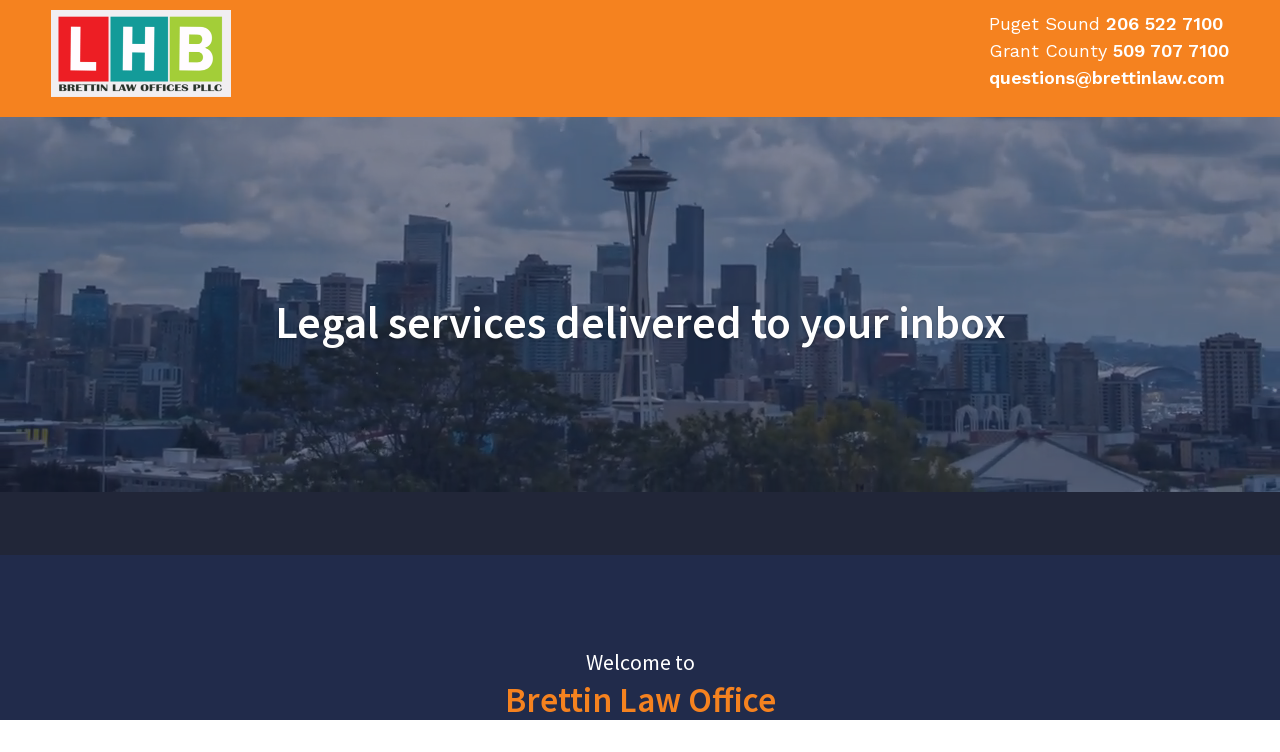

--- FILE ---
content_type: text/html; charset=UTF-8
request_url: https://brettinlaw.com/
body_size: 24002
content:
<!DOCTYPE html>
<html lang="en-US">
<head>
	<meta charset="UTF-8" />
<meta http-equiv="X-UA-Compatible" content="IE=edge">
	<link rel="pingback" href="https://brettinlaw.com/xmlrpc.php" />

	<script type="text/javascript">
		document.documentElement.className = 'js';
	</script>
	
	<script>var et_site_url='https://brettinlaw.com';var et_post_id='5';function et_core_page_resource_fallback(a,b){"undefined"===typeof b&&(b=a.sheet.cssRules&&0===a.sheet.cssRules.length);b&&(a.onerror=null,a.onload=null,a.href?a.href=et_site_url+"/?et_core_page_resource="+a.id+et_post_id:a.src&&(a.src=et_site_url+"/?et_core_page_resource="+a.id+et_post_id))}
</script><meta name='robots' content='index, follow, max-image-preview:large, max-snippet:-1, max-video-preview:-1' />
	<style>img:is([sizes="auto" i], [sizes^="auto," i]) { contain-intrinsic-size: 3000px 1500px }</style>
	
	<!-- This site is optimized with the Yoast SEO plugin v26.8 - https://yoast.com/product/yoast-seo-wordpress/ -->
	<title>Seattle Real Estate Lawyer | Brettin Law Office | Commercial Residential</title>
	<meta name="description" content="Seattle real estate lawyer Lee Brettin employs a practical, responsive, and cost-effectiveapproach to representing individuals, entrepreneurs, and businesses inreal estate, business, and franchise transactions. Off market real estate sales, business transactions, franchise law" />
	<link rel="canonical" href="https://brettinlaw.com/" />
	<meta property="og:locale" content="en_US" />
	<meta property="og:type" content="website" />
	<meta property="og:title" content="Seattle Real Estate Lawyer | Brettin Law Office | Commercial Residential" />
	<meta property="og:description" content="Seattle real estate lawyer Lee Brettin employs a practical, responsive, and cost-effectiveapproach to representing individuals, entrepreneurs, and businesses inreal estate, business, and franchise transactions. Off market real estate sales, business transactions, franchise law" />
	<meta property="og:url" content="https://brettinlaw.com/" />
	<meta property="og:site_name" content="Brettin Law" />
	<meta property="article:modified_time" content="2025-10-29T18:27:58+00:00" />
	<meta name="twitter:card" content="summary_large_image" />
	<script type="application/ld+json" class="yoast-schema-graph">{"@context":"https://schema.org","@graph":[{"@type":"WebPage","@id":"https://brettinlaw.com/","url":"https://brettinlaw.com/","name":"Seattle Real Estate Lawyer | Brettin Law Office | Commercial Residential","isPartOf":{"@id":"https://brettinlaw.com/#website"},"datePublished":"2020-06-30T10:13:45+00:00","dateModified":"2025-10-29T18:27:58+00:00","description":"Seattle real estate lawyer Lee Brettin employs a practical, responsive, and cost-effectiveapproach to representing individuals, entrepreneurs, and businesses inreal estate, business, and franchise transactions. Off market real estate sales, business transactions, franchise law","breadcrumb":{"@id":"https://brettinlaw.com/#breadcrumb"},"inLanguage":"en-US","potentialAction":[{"@type":"ReadAction","target":["https://brettinlaw.com/"]}]},{"@type":"BreadcrumbList","@id":"https://brettinlaw.com/#breadcrumb","itemListElement":[{"@type":"ListItem","position":1,"name":"Home"}]},{"@type":"WebSite","@id":"https://brettinlaw.com/#website","url":"https://brettinlaw.com/","name":"Seattle Real Estate Lawyer | Brettin Law Office","description":"Brettin Law Offices","potentialAction":[{"@type":"SearchAction","target":{"@type":"EntryPoint","urlTemplate":"https://brettinlaw.com/?s={search_term_string}"},"query-input":{"@type":"PropertyValueSpecification","valueRequired":true,"valueName":"search_term_string"}}],"inLanguage":"en-US"}]}</script>
	<!-- / Yoast SEO plugin. -->


<link rel='dns-prefetch' href='//www.google.com' />
<link rel='dns-prefetch' href='//fonts.googleapis.com' />
<link rel="alternate" type="application/rss+xml" title="Brettin Law &raquo; Feed" href="https://brettinlaw.com/feed/" />
		<!-- This site uses the Google Analytics by MonsterInsights plugin v9.11.1 - Using Analytics tracking - https://www.monsterinsights.com/ -->
		<!-- Note: MonsterInsights is not currently configured on this site. The site owner needs to authenticate with Google Analytics in the MonsterInsights settings panel. -->
					<!-- No tracking code set -->
				<!-- / Google Analytics by MonsterInsights -->
		<script type="text/javascript">
/* <![CDATA[ */
window._wpemojiSettings = {"baseUrl":"https:\/\/s.w.org\/images\/core\/emoji\/16.0.1\/72x72\/","ext":".png","svgUrl":"https:\/\/s.w.org\/images\/core\/emoji\/16.0.1\/svg\/","svgExt":".svg","source":{"concatemoji":"https:\/\/brettinlaw.com\/wp-includes\/js\/wp-emoji-release.min.js?ver=6.8.3"}};
/*! This file is auto-generated */
!function(s,n){var o,i,e;function c(e){try{var t={supportTests:e,timestamp:(new Date).valueOf()};sessionStorage.setItem(o,JSON.stringify(t))}catch(e){}}function p(e,t,n){e.clearRect(0,0,e.canvas.width,e.canvas.height),e.fillText(t,0,0);var t=new Uint32Array(e.getImageData(0,0,e.canvas.width,e.canvas.height).data),a=(e.clearRect(0,0,e.canvas.width,e.canvas.height),e.fillText(n,0,0),new Uint32Array(e.getImageData(0,0,e.canvas.width,e.canvas.height).data));return t.every(function(e,t){return e===a[t]})}function u(e,t){e.clearRect(0,0,e.canvas.width,e.canvas.height),e.fillText(t,0,0);for(var n=e.getImageData(16,16,1,1),a=0;a<n.data.length;a++)if(0!==n.data[a])return!1;return!0}function f(e,t,n,a){switch(t){case"flag":return n(e,"\ud83c\udff3\ufe0f\u200d\u26a7\ufe0f","\ud83c\udff3\ufe0f\u200b\u26a7\ufe0f")?!1:!n(e,"\ud83c\udde8\ud83c\uddf6","\ud83c\udde8\u200b\ud83c\uddf6")&&!n(e,"\ud83c\udff4\udb40\udc67\udb40\udc62\udb40\udc65\udb40\udc6e\udb40\udc67\udb40\udc7f","\ud83c\udff4\u200b\udb40\udc67\u200b\udb40\udc62\u200b\udb40\udc65\u200b\udb40\udc6e\u200b\udb40\udc67\u200b\udb40\udc7f");case"emoji":return!a(e,"\ud83e\udedf")}return!1}function g(e,t,n,a){var r="undefined"!=typeof WorkerGlobalScope&&self instanceof WorkerGlobalScope?new OffscreenCanvas(300,150):s.createElement("canvas"),o=r.getContext("2d",{willReadFrequently:!0}),i=(o.textBaseline="top",o.font="600 32px Arial",{});return e.forEach(function(e){i[e]=t(o,e,n,a)}),i}function t(e){var t=s.createElement("script");t.src=e,t.defer=!0,s.head.appendChild(t)}"undefined"!=typeof Promise&&(o="wpEmojiSettingsSupports",i=["flag","emoji"],n.supports={everything:!0,everythingExceptFlag:!0},e=new Promise(function(e){s.addEventListener("DOMContentLoaded",e,{once:!0})}),new Promise(function(t){var n=function(){try{var e=JSON.parse(sessionStorage.getItem(o));if("object"==typeof e&&"number"==typeof e.timestamp&&(new Date).valueOf()<e.timestamp+604800&&"object"==typeof e.supportTests)return e.supportTests}catch(e){}return null}();if(!n){if("undefined"!=typeof Worker&&"undefined"!=typeof OffscreenCanvas&&"undefined"!=typeof URL&&URL.createObjectURL&&"undefined"!=typeof Blob)try{var e="postMessage("+g.toString()+"("+[JSON.stringify(i),f.toString(),p.toString(),u.toString()].join(",")+"));",a=new Blob([e],{type:"text/javascript"}),r=new Worker(URL.createObjectURL(a),{name:"wpTestEmojiSupports"});return void(r.onmessage=function(e){c(n=e.data),r.terminate(),t(n)})}catch(e){}c(n=g(i,f,p,u))}t(n)}).then(function(e){for(var t in e)n.supports[t]=e[t],n.supports.everything=n.supports.everything&&n.supports[t],"flag"!==t&&(n.supports.everythingExceptFlag=n.supports.everythingExceptFlag&&n.supports[t]);n.supports.everythingExceptFlag=n.supports.everythingExceptFlag&&!n.supports.flag,n.DOMReady=!1,n.readyCallback=function(){n.DOMReady=!0}}).then(function(){return e}).then(function(){var e;n.supports.everything||(n.readyCallback(),(e=n.source||{}).concatemoji?t(e.concatemoji):e.wpemoji&&e.twemoji&&(t(e.twemoji),t(e.wpemoji)))}))}((window,document),window._wpemojiSettings);
/* ]]> */
</script>
<meta content="Divi v.4.5.3" name="generator"/>
<style id='wp-emoji-styles-inline-css' type='text/css'>

	img.wp-smiley, img.emoji {
		display: inline !important;
		border: none !important;
		box-shadow: none !important;
		height: 1em !important;
		width: 1em !important;
		margin: 0 0.07em !important;
		vertical-align: -0.1em !important;
		background: none !important;
		padding: 0 !important;
	}
</style>
<link rel='stylesheet' id='wp-block-library-css' href='https://brettinlaw.com/wp-includes/css/dist/block-library/style.min.css?ver=6.8.3' type='text/css' media='all' />
<style id='classic-theme-styles-inline-css' type='text/css'>
/*! This file is auto-generated */
.wp-block-button__link{color:#fff;background-color:#32373c;border-radius:9999px;box-shadow:none;text-decoration:none;padding:calc(.667em + 2px) calc(1.333em + 2px);font-size:1.125em}.wp-block-file__button{background:#32373c;color:#fff;text-decoration:none}
</style>
<style id='global-styles-inline-css' type='text/css'>
:root{--wp--preset--aspect-ratio--square: 1;--wp--preset--aspect-ratio--4-3: 4/3;--wp--preset--aspect-ratio--3-4: 3/4;--wp--preset--aspect-ratio--3-2: 3/2;--wp--preset--aspect-ratio--2-3: 2/3;--wp--preset--aspect-ratio--16-9: 16/9;--wp--preset--aspect-ratio--9-16: 9/16;--wp--preset--color--black: #000000;--wp--preset--color--cyan-bluish-gray: #abb8c3;--wp--preset--color--white: #ffffff;--wp--preset--color--pale-pink: #f78da7;--wp--preset--color--vivid-red: #cf2e2e;--wp--preset--color--luminous-vivid-orange: #ff6900;--wp--preset--color--luminous-vivid-amber: #fcb900;--wp--preset--color--light-green-cyan: #7bdcb5;--wp--preset--color--vivid-green-cyan: #00d084;--wp--preset--color--pale-cyan-blue: #8ed1fc;--wp--preset--color--vivid-cyan-blue: #0693e3;--wp--preset--color--vivid-purple: #9b51e0;--wp--preset--gradient--vivid-cyan-blue-to-vivid-purple: linear-gradient(135deg,rgba(6,147,227,1) 0%,rgb(155,81,224) 100%);--wp--preset--gradient--light-green-cyan-to-vivid-green-cyan: linear-gradient(135deg,rgb(122,220,180) 0%,rgb(0,208,130) 100%);--wp--preset--gradient--luminous-vivid-amber-to-luminous-vivid-orange: linear-gradient(135deg,rgba(252,185,0,1) 0%,rgba(255,105,0,1) 100%);--wp--preset--gradient--luminous-vivid-orange-to-vivid-red: linear-gradient(135deg,rgba(255,105,0,1) 0%,rgb(207,46,46) 100%);--wp--preset--gradient--very-light-gray-to-cyan-bluish-gray: linear-gradient(135deg,rgb(238,238,238) 0%,rgb(169,184,195) 100%);--wp--preset--gradient--cool-to-warm-spectrum: linear-gradient(135deg,rgb(74,234,220) 0%,rgb(151,120,209) 20%,rgb(207,42,186) 40%,rgb(238,44,130) 60%,rgb(251,105,98) 80%,rgb(254,248,76) 100%);--wp--preset--gradient--blush-light-purple: linear-gradient(135deg,rgb(255,206,236) 0%,rgb(152,150,240) 100%);--wp--preset--gradient--blush-bordeaux: linear-gradient(135deg,rgb(254,205,165) 0%,rgb(254,45,45) 50%,rgb(107,0,62) 100%);--wp--preset--gradient--luminous-dusk: linear-gradient(135deg,rgb(255,203,112) 0%,rgb(199,81,192) 50%,rgb(65,88,208) 100%);--wp--preset--gradient--pale-ocean: linear-gradient(135deg,rgb(255,245,203) 0%,rgb(182,227,212) 50%,rgb(51,167,181) 100%);--wp--preset--gradient--electric-grass: linear-gradient(135deg,rgb(202,248,128) 0%,rgb(113,206,126) 100%);--wp--preset--gradient--midnight: linear-gradient(135deg,rgb(2,3,129) 0%,rgb(40,116,252) 100%);--wp--preset--font-size--small: 13px;--wp--preset--font-size--medium: 20px;--wp--preset--font-size--large: 36px;--wp--preset--font-size--x-large: 42px;--wp--preset--spacing--20: 0.44rem;--wp--preset--spacing--30: 0.67rem;--wp--preset--spacing--40: 1rem;--wp--preset--spacing--50: 1.5rem;--wp--preset--spacing--60: 2.25rem;--wp--preset--spacing--70: 3.38rem;--wp--preset--spacing--80: 5.06rem;--wp--preset--shadow--natural: 6px 6px 9px rgba(0, 0, 0, 0.2);--wp--preset--shadow--deep: 12px 12px 50px rgba(0, 0, 0, 0.4);--wp--preset--shadow--sharp: 6px 6px 0px rgba(0, 0, 0, 0.2);--wp--preset--shadow--outlined: 6px 6px 0px -3px rgba(255, 255, 255, 1), 6px 6px rgba(0, 0, 0, 1);--wp--preset--shadow--crisp: 6px 6px 0px rgba(0, 0, 0, 1);}:where(.is-layout-flex){gap: 0.5em;}:where(.is-layout-grid){gap: 0.5em;}body .is-layout-flex{display: flex;}.is-layout-flex{flex-wrap: wrap;align-items: center;}.is-layout-flex > :is(*, div){margin: 0;}body .is-layout-grid{display: grid;}.is-layout-grid > :is(*, div){margin: 0;}:where(.wp-block-columns.is-layout-flex){gap: 2em;}:where(.wp-block-columns.is-layout-grid){gap: 2em;}:where(.wp-block-post-template.is-layout-flex){gap: 1.25em;}:where(.wp-block-post-template.is-layout-grid){gap: 1.25em;}.has-black-color{color: var(--wp--preset--color--black) !important;}.has-cyan-bluish-gray-color{color: var(--wp--preset--color--cyan-bluish-gray) !important;}.has-white-color{color: var(--wp--preset--color--white) !important;}.has-pale-pink-color{color: var(--wp--preset--color--pale-pink) !important;}.has-vivid-red-color{color: var(--wp--preset--color--vivid-red) !important;}.has-luminous-vivid-orange-color{color: var(--wp--preset--color--luminous-vivid-orange) !important;}.has-luminous-vivid-amber-color{color: var(--wp--preset--color--luminous-vivid-amber) !important;}.has-light-green-cyan-color{color: var(--wp--preset--color--light-green-cyan) !important;}.has-vivid-green-cyan-color{color: var(--wp--preset--color--vivid-green-cyan) !important;}.has-pale-cyan-blue-color{color: var(--wp--preset--color--pale-cyan-blue) !important;}.has-vivid-cyan-blue-color{color: var(--wp--preset--color--vivid-cyan-blue) !important;}.has-vivid-purple-color{color: var(--wp--preset--color--vivid-purple) !important;}.has-black-background-color{background-color: var(--wp--preset--color--black) !important;}.has-cyan-bluish-gray-background-color{background-color: var(--wp--preset--color--cyan-bluish-gray) !important;}.has-white-background-color{background-color: var(--wp--preset--color--white) !important;}.has-pale-pink-background-color{background-color: var(--wp--preset--color--pale-pink) !important;}.has-vivid-red-background-color{background-color: var(--wp--preset--color--vivid-red) !important;}.has-luminous-vivid-orange-background-color{background-color: var(--wp--preset--color--luminous-vivid-orange) !important;}.has-luminous-vivid-amber-background-color{background-color: var(--wp--preset--color--luminous-vivid-amber) !important;}.has-light-green-cyan-background-color{background-color: var(--wp--preset--color--light-green-cyan) !important;}.has-vivid-green-cyan-background-color{background-color: var(--wp--preset--color--vivid-green-cyan) !important;}.has-pale-cyan-blue-background-color{background-color: var(--wp--preset--color--pale-cyan-blue) !important;}.has-vivid-cyan-blue-background-color{background-color: var(--wp--preset--color--vivid-cyan-blue) !important;}.has-vivid-purple-background-color{background-color: var(--wp--preset--color--vivid-purple) !important;}.has-black-border-color{border-color: var(--wp--preset--color--black) !important;}.has-cyan-bluish-gray-border-color{border-color: var(--wp--preset--color--cyan-bluish-gray) !important;}.has-white-border-color{border-color: var(--wp--preset--color--white) !important;}.has-pale-pink-border-color{border-color: var(--wp--preset--color--pale-pink) !important;}.has-vivid-red-border-color{border-color: var(--wp--preset--color--vivid-red) !important;}.has-luminous-vivid-orange-border-color{border-color: var(--wp--preset--color--luminous-vivid-orange) !important;}.has-luminous-vivid-amber-border-color{border-color: var(--wp--preset--color--luminous-vivid-amber) !important;}.has-light-green-cyan-border-color{border-color: var(--wp--preset--color--light-green-cyan) !important;}.has-vivid-green-cyan-border-color{border-color: var(--wp--preset--color--vivid-green-cyan) !important;}.has-pale-cyan-blue-border-color{border-color: var(--wp--preset--color--pale-cyan-blue) !important;}.has-vivid-cyan-blue-border-color{border-color: var(--wp--preset--color--vivid-cyan-blue) !important;}.has-vivid-purple-border-color{border-color: var(--wp--preset--color--vivid-purple) !important;}.has-vivid-cyan-blue-to-vivid-purple-gradient-background{background: var(--wp--preset--gradient--vivid-cyan-blue-to-vivid-purple) !important;}.has-light-green-cyan-to-vivid-green-cyan-gradient-background{background: var(--wp--preset--gradient--light-green-cyan-to-vivid-green-cyan) !important;}.has-luminous-vivid-amber-to-luminous-vivid-orange-gradient-background{background: var(--wp--preset--gradient--luminous-vivid-amber-to-luminous-vivid-orange) !important;}.has-luminous-vivid-orange-to-vivid-red-gradient-background{background: var(--wp--preset--gradient--luminous-vivid-orange-to-vivid-red) !important;}.has-very-light-gray-to-cyan-bluish-gray-gradient-background{background: var(--wp--preset--gradient--very-light-gray-to-cyan-bluish-gray) !important;}.has-cool-to-warm-spectrum-gradient-background{background: var(--wp--preset--gradient--cool-to-warm-spectrum) !important;}.has-blush-light-purple-gradient-background{background: var(--wp--preset--gradient--blush-light-purple) !important;}.has-blush-bordeaux-gradient-background{background: var(--wp--preset--gradient--blush-bordeaux) !important;}.has-luminous-dusk-gradient-background{background: var(--wp--preset--gradient--luminous-dusk) !important;}.has-pale-ocean-gradient-background{background: var(--wp--preset--gradient--pale-ocean) !important;}.has-electric-grass-gradient-background{background: var(--wp--preset--gradient--electric-grass) !important;}.has-midnight-gradient-background{background: var(--wp--preset--gradient--midnight) !important;}.has-small-font-size{font-size: var(--wp--preset--font-size--small) !important;}.has-medium-font-size{font-size: var(--wp--preset--font-size--medium) !important;}.has-large-font-size{font-size: var(--wp--preset--font-size--large) !important;}.has-x-large-font-size{font-size: var(--wp--preset--font-size--x-large) !important;}
:where(.wp-block-post-template.is-layout-flex){gap: 1.25em;}:where(.wp-block-post-template.is-layout-grid){gap: 1.25em;}
:where(.wp-block-columns.is-layout-flex){gap: 2em;}:where(.wp-block-columns.is-layout-grid){gap: 2em;}
:root :where(.wp-block-pullquote){font-size: 1.5em;line-height: 1.6;}
</style>
<link rel='stylesheet' id='wtfdivi-user-css-css' href='https://brettinlaw.com/wp-content/uploads/wtfdivi/wp_head.css?ver=1593545096' type='text/css' media='all' />
<link rel='stylesheet' id='divi-style-css' href='https://brettinlaw.com/wp-content/themes/Divi/style.css?ver=4.5.3' type='text/css' media='all' />
<link rel='stylesheet' id='gravitydivi-forms-customizer-module-styles-css' href='https://brettinlaw.com/wp-content/plugins/gravitydivi-forms-customizer-module/styles/style.min.css?ver=2.1.0' type='text/css' media='all' />
<link rel='stylesheet' id='et-builder-googlefonts-cached-css' href='https://fonts.googleapis.com/css?family=Source+Sans+Pro%3A200%2C200italic%2C300%2C300italic%2Cregular%2Citalic%2C600%2C600italic%2C700%2C700italic%2C900%2C900italic%7CWork+Sans%3A100%2C200%2C300%2Cregular%2C500%2C600%2C700%2C800%2C900&#038;subset=latin%2Clatin-ext&#038;display=swap&#038;ver=6.8.3' type='text/css' media='all' />
<link rel='stylesheet' id='gforms_reset_css-css' href='https://brettinlaw.com/wp-content/plugins/gravityforms/legacy/css/formreset.min.css?ver=2.8.9' type='text/css' media='all' />
<link rel='stylesheet' id='gforms_formsmain_css-css' href='https://brettinlaw.com/wp-content/plugins/gravityforms/legacy/css/formsmain.min.css?ver=2.8.9' type='text/css' media='all' />
<link rel='stylesheet' id='gforms_ready_class_css-css' href='https://brettinlaw.com/wp-content/plugins/gravityforms/legacy/css/readyclass.min.css?ver=2.8.9' type='text/css' media='all' />
<link rel='stylesheet' id='gforms_browsers_css-css' href='https://brettinlaw.com/wp-content/plugins/gravityforms/legacy/css/browsers.min.css?ver=2.8.9' type='text/css' media='all' />
<link rel='stylesheet' id='dashicons-css' href='https://brettinlaw.com/wp-includes/css/dashicons.min.css?ver=6.8.3' type='text/css' media='all' />
<script type="text/javascript" src="https://brettinlaw.com/wp-includes/js/jquery/jquery.min.js?ver=3.7.1" id="jquery-core-js"></script>
<script type="text/javascript" src="https://brettinlaw.com/wp-includes/js/jquery/jquery-migrate.min.js?ver=3.4.1" id="jquery-migrate-js"></script>
<script type="text/javascript" src="https://brettinlaw.com/wp-content/themes/Divi/core/admin/js/es6-promise.auto.min.js?ver=6.8.3" id="es6-promise-js"></script>
<script type="text/javascript" id="et-core-api-spam-recaptcha-js-extra">
/* <![CDATA[ */
var et_core_api_spam_recaptcha = {"site_key":"","page_action":{"action":"brettinlaw_com"}};
var et_core_api_spam_recaptcha = {"site_key":"","page_action":{"action":"brettinlaw_com"}};
/* ]]> */
</script>
<script type="text/javascript" src="https://brettinlaw.com/wp-content/themes/Divi/core/admin/js/recaptcha.js?ver=6.8.3" id="et-core-api-spam-recaptcha-js"></script>
<script type="text/javascript" defer='defer' src="https://brettinlaw.com/wp-content/plugins/gravityforms/js/jquery.json.min.js?ver=2.8.9" id="gform_json-js"></script>
<script type="text/javascript" id="gform_gravityforms-js-extra">
/* <![CDATA[ */
var gf_global = {"gf_currency_config":{"name":"U.S. Dollar","symbol_left":"$","symbol_right":"","symbol_padding":"","thousand_separator":",","decimal_separator":".","decimals":2,"code":"USD"},"base_url":"https:\/\/brettinlaw.com\/wp-content\/plugins\/gravityforms","number_formats":[],"spinnerUrl":"https:\/\/brettinlaw.com\/wp-content\/plugins\/gravityforms\/images\/spinner.svg","version_hash":"17ec81981d60878606280c384f0b062d","strings":{"newRowAdded":"New row added.","rowRemoved":"Row removed","formSaved":"The form has been saved.  The content contains the link to return and complete the form."}};
var gform_i18n = {"datepicker":{"days":{"monday":"Mo","tuesday":"Tu","wednesday":"We","thursday":"Th","friday":"Fr","saturday":"Sa","sunday":"Su"},"months":{"january":"January","february":"February","march":"March","april":"April","may":"May","june":"June","july":"July","august":"August","september":"September","october":"October","november":"November","december":"December"},"firstDay":1,"iconText":"Select date"}};
var gf_legacy_multi = {"1":"1"};
var gform_gravityforms = {"strings":{"invalid_file_extension":"This type of file is not allowed. Must be one of the following:","delete_file":"Delete this file","in_progress":"in progress","file_exceeds_limit":"File exceeds size limit","illegal_extension":"This type of file is not allowed.","max_reached":"Maximum number of files reached","unknown_error":"There was a problem while saving the file on the server","currently_uploading":"Please wait for the uploading to complete","cancel":"Cancel","cancel_upload":"Cancel this upload","cancelled":"Cancelled"},"vars":{"images_url":"https:\/\/brettinlaw.com\/wp-content\/plugins\/gravityforms\/images"}};
/* ]]> */
</script>
<script type="text/javascript" id="gform_gravityforms-js-before">
/* <![CDATA[ */
var gform;gform||(document.addEventListener("gform_main_scripts_loaded",function(){gform.scriptsLoaded=!0}),window.addEventListener("DOMContentLoaded",function(){gform.domLoaded=!0}),gform={domLoaded:!1,scriptsLoaded:!1,initializeOnLoaded:function(o){gform.domLoaded&&gform.scriptsLoaded?o():!gform.domLoaded&&gform.scriptsLoaded?window.addEventListener("DOMContentLoaded",o):document.addEventListener("gform_main_scripts_loaded",o)},hooks:{action:{},filter:{}},addAction:function(o,n,r,t){gform.addHook("action",o,n,r,t)},addFilter:function(o,n,r,t){gform.addHook("filter",o,n,r,t)},doAction:function(o){gform.doHook("action",o,arguments)},applyFilters:function(o){return gform.doHook("filter",o,arguments)},removeAction:function(o,n){gform.removeHook("action",o,n)},removeFilter:function(o,n,r){gform.removeHook("filter",o,n,r)},addHook:function(o,n,r,t,i){null==gform.hooks[o][n]&&(gform.hooks[o][n]=[]);var e=gform.hooks[o][n];null==i&&(i=n+"_"+e.length),gform.hooks[o][n].push({tag:i,callable:r,priority:t=null==t?10:t})},doHook:function(n,o,r){var t;if(r=Array.prototype.slice.call(r,1),null!=gform.hooks[n][o]&&((o=gform.hooks[n][o]).sort(function(o,n){return o.priority-n.priority}),o.forEach(function(o){"function"!=typeof(t=o.callable)&&(t=window[t]),"action"==n?t.apply(null,r):r[0]=t.apply(null,r)})),"filter"==n)return r[0]},removeHook:function(o,n,t,i){var r;null!=gform.hooks[o][n]&&(r=(r=gform.hooks[o][n]).filter(function(o,n,r){return!!(null!=i&&i!=o.tag||null!=t&&t!=o.priority)}),gform.hooks[o][n]=r)}});
/* ]]> */
</script>
<script type="text/javascript" defer='defer' src="https://brettinlaw.com/wp-content/plugins/gravityforms/js/gravityforms.min.js?ver=2.8.9" id="gform_gravityforms-js"></script>
<script type="text/javascript" defer='defer' src="https://www.google.com/recaptcha/api.js?hl=en&amp;ver=6.8.3#038;render=explicit" id="gform_recaptcha-js"></script>
<script type="text/javascript" defer='defer' src="https://brettinlaw.com/wp-content/plugins/gravityforms/assets/js/dist/utils.min.js?ver=50c7bea9c2320e16728e44ae9fde5f26" id="gform_gravityforms_utils-js"></script>
<link rel="https://api.w.org/" href="https://brettinlaw.com/wp-json/" /><link rel="alternate" title="JSON" type="application/json" href="https://brettinlaw.com/wp-json/wp/v2/pages/5" /><link rel="EditURI" type="application/rsd+xml" title="RSD" href="https://brettinlaw.com/xmlrpc.php?rsd" />
<link rel='shortlink' href='https://brettinlaw.com/' />
<link rel="alternate" title="oEmbed (JSON)" type="application/json+oembed" href="https://brettinlaw.com/wp-json/oembed/1.0/embed?url=https%3A%2F%2Fbrettinlaw.com%2F" />
<link rel="alternate" title="oEmbed (XML)" type="text/xml+oembed" href="https://brettinlaw.com/wp-json/oembed/1.0/embed?url=https%3A%2F%2Fbrettinlaw.com%2F&#038;format=xml" />
	<script>
	 
	</script>
<style>
.db_title, .db_tagline { 
    margin-right: 30px;
    margin-top: 8px;
    line-height: 1em;
}
.db_title_and_tagline {
    display: flex;
}
.db_tagline_below_title_on .db_title_and_tagline {
    flex-direction: column;
}
</style>
    <style>
/* Display the team member icons */
.db_pb_team_member_website_icon:before{content:"\e0e3";}
.db_pb_team_member_email_icon:before{content:"\e010";}
.db_pb_team_member_instagram_icon:before{content:"\e09a";}

/* Fix email icon hidden by Email Address Encoder plugin */
ul.et_pb_member_social_links li > span { 
	display: inline-block !important; 
}
</style>
<style>
@media only screen and (min-width: 981px) {
    .et_pb_module.db_inline_form .et_pb_newsletter_fields > p { 
        flex: auto !important;
    }
    .et_pb_module.db_inline_form .et_pb_newsletter_fields p.et_pb_newsletter_field {
        margin-right: 2%; 
    }
}
</style>
<meta name="viewport" content="width=device-width, initial-scale=1.0, maximum-scale=1.0, user-scalable=0" /><link rel="icon" href="https://brettinlaw.com/wp-content/uploads/2020/06/cropped-favicon-150x150.png" sizes="32x32" />
<link rel="icon" href="https://brettinlaw.com/wp-content/uploads/2020/06/cropped-favicon-300x300.png" sizes="192x192" />
<link rel="apple-touch-icon" href="https://brettinlaw.com/wp-content/uploads/2020/06/cropped-favicon-300x300.png" />
<meta name="msapplication-TileImage" content="https://brettinlaw.com/wp-content/uploads/2020/06/cropped-favicon-300x300.png" />
<link rel="stylesheet" id="et-divi-customizer-global-cached-inline-styles" href="https://brettinlaw.com/wp-content/et-cache/global/et-divi-customizer-global-17677996082133.min.css" onerror="et_core_page_resource_fallback(this, true)" onload="et_core_page_resource_fallback(this)" /></head>
<body class="home wp-singular page-template-default page page-id-5 wp-theme-Divi et-tb-has-template et-tb-has-header et-tb-has-footer dbdb_divi_2_4_up desktop et_pb_button_helper_class et_cover_background et_pb_gutter et_pb_gutters2 et_pb_pagebuilder_layout et_no_sidebar et_divi_theme et-db et_minified_js et_minified_css">
	<div id="page-container">
<div id="et-boc" class="et-boc">
			
		<header class="et-l et-l--header">
			<div class="et_builder_inner_content et_pb_gutters2"><div class="et_pb_section et_pb_section_0_tb_header et_pb_with_background et_section_regular et_pb_section--fixed" >
				
				
				
				
					<div class="et_pb_row et_pb_row_0_tb_header et_pb_equal_columns">
				<div class="et_pb_column et_pb_column_3_4 et_pb_column_0_tb_header  et_pb_css_mix_blend_mode_passthrough" id="logo-col">
				
				
				<div class="et_pb_module et_pb_image et_pb_image_0_tb_header et_pb_image_sticky">
				
				
				<span class="et_pb_image_wrap "><img src="https://brettinlaw.com/wp-content/uploads/2020/06/logo.png" alt="" title="logo" srcset="https://brettinlaw.com/wp-content/uploads/2020/06/logo.png 360w, https://brettinlaw.com/wp-content/uploads/2020/06/logo-300x144.png 300w" sizes="(max-width: 360px) 100vw, 360px" /></span>
			</div>
			</div> <!-- .et_pb_column --><div class="et_pb_column et_pb_column_1_4 et_pb_column_1_tb_header  et_pb_css_mix_blend_mode_passthrough et-last-child">
				
				
				<div class="et_pb_module et_pb_text et_pb_text_0_tb_header header-link  et_pb_text_align_left et_pb_bg_layout_light">
				
				
				<div class="et_pb_text_inner"><p>Puget Sound <a href="tel:206-522-7100 ">206 522 7100 </a><br /> Grant County <a href="tel:509-707-7100 ">509 707 7100 </a><br /> <a href="mailto:questions@brettinlaw.com">questions@brettinlaw.com</a></p></div>
			</div> <!-- .et_pb_text -->
			</div> <!-- .et_pb_column -->
				
				
			</div> <!-- .et_pb_row -->
				
				
			</div> <!-- .et_pb_section -->		</div><!-- .et_builder_inner_content -->
	</header><!-- .et-l -->
	<div id="et-main-area">
	
<div id="main-content">


			
				<article id="post-5" class="post-5 page type-page status-publish hentry">

				
					<div class="entry-content">
					<div class="et-l et-l--post">
			<div class="et_builder_inner_content et_pb_gutters2">
		<div id="homepage" class="et_pb_section et_pb_section_0 et_pb_fullwidth_section et_section_regular" >
				
				
				
				
					<div class="et_pb_module et_pb_fullwidth_slider_0 et_pb_slider">
				<div class="et_pb_slides">
					<div class="et_pb_slide et_pb_slide_0 et_pb_section_video et_pb_preload et_pb_bg_layout_dark et_pb_media_alignment_center et_pb_slider_with_overlay et-pb-active-slide"  data-slide-id="et_pb_slide_0">
				
				<div class="et_pb_slide_overlay_container"></div>
				<div class="et_pb_container clearfix">
					<div class="et_pb_slider_container_inner">
						
						<div class="et_pb_slide_description">
							<h1 class="et_pb_slide_title">Legal services delivered to your inbox</h1>
							
						</div> <!-- .et_pb_slide_description -->
					</div>
				</div> <!-- .et_pb_container -->
				<span class="et_pb_section_video_bg  ">
					
			<video loop="loop" autoplay playsinline muted >
				<source type="video/mp4" src="https://brettinlaw.com/wp-content/uploads/2020/07/seattle-drone-compressed.mp4" />
				
			</video>
				</span>
			</div> <!-- .et_pb_slide -->
			
				</div> <!-- .et_pb_slides -->
				
			</div> <!-- .et_pb_slider -->
			
				
				
			</div> <!-- .et_pb_section --><div class="et_pb_section et_pb_section_1 et_pb_with_background et_section_regular" >
				
				
				
				
					<div class="et_pb_row et_pb_row_0">
				<div class="et_pb_column et_pb_column_4_4 et_pb_column_0  et_pb_css_mix_blend_mode_passthrough et-last-child">
				
				
				<div class="et_pb_module et_pb_text et_pb_text_0  et_pb_text_align_center et_pb_bg_layout_light">
				
				
				<div class="et_pb_text_inner"><h3>Welcome to</h3>
<h1 style="margin-bottom: 20px;">Brettin Law Office</h1>
<p>Representing individuals, entrepreneurs, and businesses in<br /> real estate, business, and franchise transactions.</p></div>
			</div> <!-- .et_pb_text -->
			</div> <!-- .et_pb_column -->
				
				
			</div> <!-- .et_pb_row -->
				
				
			</div> <!-- .et_pb_section --><div class="et_pb_section et_pb_section_2 et_pb_with_background et_section_regular" >
				
				
				
				
					<div class="et_pb_row et_pb_row_1">
				<div class="et_pb_column et_pb_column_4_4 et_pb_column_1  et_pb_css_mix_blend_mode_passthrough et-last-child">
				
				
				<div class="et_pb_module et_pb_text et_pb_text_1  et_pb_text_align_left et_pb_bg_layout_light">
				
				
				<div class="et_pb_text_inner"><h2><strong>ABOUT LEE BRETTIN</strong></h2></div>
			</div> <!-- .et_pb_text -->
			</div> <!-- .et_pb_column -->
				
				
			</div> <!-- .et_pb_row --><div class="et_pb_row et_pb_row_2 et_pb_equal_columns">
				<div class="et_pb_column et_pb_column_3_4 et_pb_column_2  et_pb_css_mix_blend_mode_passthrough">
				
				
				<div class="et_pb_module et_pb_text et_pb_text_2  et_pb_text_align_left et_pb_bg_layout_light">
				
				
				<div class="et_pb_text_inner"><p><span>Real estate and business lawyer Lee </span><span class="il">Brettin</span><span> maintains virtual offices now in Seattle and Moses Lake Washington, representing clients in the Puget Sound and Basin County areas.  Lee began his professional career in commercial real estate, engaged in shopping center portfolio management and leasing first as a broker, and beginning in 1992, as a lawyer in regional mall and community shopping center lease negotiations, as well as retail and commercial entitlement and development in both advisory and general counsel capacities.  Since reentering private practice in 2005, Lee has enjoyed the privilege of representing individuals, and families, local business owners, and national business interests in transactions in Washington State and beyond.</span></p></div>
			</div> <!-- .et_pb_text -->
			</div> <!-- .et_pb_column --><div class="et_pb_column et_pb_column_1_4 et_pb_column_3  et_pb_css_mix_blend_mode_passthrough et-last-child">
				
				
				<div class="et_pb_module et_pb_image et_pb_image_0">
				
				
				<span class="et_pb_image_wrap "><img decoding="async" src="https://brettinlaw.com/wp-content/uploads/2020/06/portrait.jpg" alt="" title="portrait" /></span>
			</div>
			</div> <!-- .et_pb_column -->
				
				
			</div> <!-- .et_pb_row --><div class="et_pb_row et_pb_row_3">
				<div class="et_pb_column et_pb_column_4_4 et_pb_column_4  et_pb_css_mix_blend_mode_passthrough et-last-child">
				
				
				<div class="et_pb_module et_pb_text et_pb_text_3  et_pb_text_align_left et_pb_bg_layout_light">
				
				
				<div class="et_pb_text_inner"><h3><strong>EDUCATION AND PROFESSIONAL ASSOCIATIONS</strong></h3></div>
			</div> <!-- .et_pb_text --><div class="et_pb_module et_pb_text et_pb_text_4  et_pb_text_align_left et_pb_bg_layout_light">
				
				
				<div class="et_pb_text_inner"><p>University of Puget Sound School of Law (now Seattle University Law School)<br /> University of Oregon Lindquist College of Business – B.S. Finance and Real Estate<br /> Washington State Bar Association &#8211; Member<br /> King County Bar Association &#8211; Member<br /> King County Bar Association Country Doctor Legal Clinic volunteer &#8211; over 10 years<br /> Wayfind, a KCBA outreach program assisting entrepreneurs and micro-enterprises &#8211; over 10 years<br /> Real Estate Managing Broker License – Washington State Department of Licensing<br /> Northwest Multiple Listing Service &#8211; Member<br /> Commercial Brokers Association &#8211; Member<br /> Certified Property Manager &#8211; Institute of Real Estate Management (retired)<br /> Journeyman Carpenter – United Brotherhood of Carpenters and Joiners (retired) Local 1453 – Huntington Beach, California (closed)</p></div>
			</div> <!-- .et_pb_text -->
			</div> <!-- .et_pb_column -->
				
				
			</div> <!-- .et_pb_row -->
				
				
			</div> <!-- .et_pb_section --><div class="et_pb_section et_pb_section_3 et_pb_with_background et_section_regular" >
				
				
				
				
					<div class="et_pb_row et_pb_row_4">
				<div class="et_pb_column et_pb_column_4_4 et_pb_column_5  et_pb_css_mix_blend_mode_passthrough et-last-child">
				
				
				<div class="et_pb_module et_pb_text et_pb_text_5  et_pb_text_align_left et_pb_bg_layout_light">
				
				
				<div class="et_pb_text_inner"><h2>PRACTICE AREAS</h2></div>
			</div> <!-- .et_pb_text -->
			</div> <!-- .et_pb_column -->
				
				
			</div> <!-- .et_pb_row --><div class="et_pb_row et_pb_row_5 et_pb_gutters3">
				<div class="et_pb_column et_pb_column_1_2 et_pb_column_6  et_pb_css_mix_blend_mode_passthrough">
				
				
				<div class="et_pb_module et_pb_blurb et_pb_blurb_0  et_pb_text_align_left  et_pb_blurb_position_top et_pb_bg_layout_light">
				
				
				<div class="et_pb_blurb_content">
					<div class="et_pb_main_blurb_image"><span class="et_pb_image_wrap"><span class="et-waypoint et_pb_animation_top et-pb-icon">&#xe074;</span></span></div>
					<div class="et_pb_blurb_container">
						
						
					</div>
				</div> <!-- .et_pb_blurb_content -->
			</div> <!-- .et_pb_blurb --><div class="et_pb_module et_pb_text et_pb_text_6  et_pb_text_align_left et_pb_bg_layout_light">
				
				
				<div class="et_pb_text_inner"><h3><strong>REAL ESTATE</strong></h3></div>
			</div> <!-- .et_pb_text --><div class="et_pb_module et_pb_text et_pb_text_7  et_pb_text_align_left et_pb_bg_layout_light">
				
				
				<div class="et_pb_text_inner"><p>We represent clients in every phase of the real estate development process, from land assemblage, entitlement, marketing, branding, development, leasing management and sales since 1980. Here is a sample of specific real estate matters that are part of my current practice areas:</p>
<p>&nbsp;</p></div>
			</div> <!-- .et_pb_text --><div class="et_pb_module et_pb_text et_pb_text_8  et_pb_text_align_left et_pb_bg_layout_light">
				
				
				<div class="et_pb_text_inner"><p>• Residential and commercial purchase and sales through closing<br /> • Off Market Real Estate Sales<br /> • Commercial and shopping center and mixed-use leasing<br /> • Easements, CC&amp;Rs, entitlements for retail and commercial developments<br /> • Due Diligence on land and income properties<br /> • Clearing commercial and residential title<br /> • Simple to complex deed conveyances</p>
<p>&nbsp;</p></div>
			</div> <!-- .et_pb_text -->
			</div> <!-- .et_pb_column --><div class="et_pb_column et_pb_column_1_2 et_pb_column_7  et_pb_css_mix_blend_mode_passthrough et-last-child">
				
				
				<div class="et_pb_module et_pb_blurb et_pb_blurb_1  et_pb_text_align_left  et_pb_blurb_position_top et_pb_bg_layout_light">
				
				
				<div class="et_pb_blurb_content">
					<div class="et_pb_main_blurb_image"><span class="et_pb_image_wrap"><span class="et-waypoint et_pb_animation_top et-pb-icon">&#xe085;</span></span></div>
					<div class="et_pb_blurb_container">
						
						
					</div>
				</div> <!-- .et_pb_blurb_content -->
			</div> <!-- .et_pb_blurb --><div class="et_pb_module et_pb_text et_pb_text_9  et_pb_text_align_left et_pb_bg_layout_light">
				
				
				<div class="et_pb_text_inner"><h3><strong>BUSINESS LAW</strong></h3></div>
			</div> <!-- .et_pb_text --><div class="et_pb_module et_pb_text et_pb_text_10  et_pb_text_align_left et_pb_bg_layout_light">
				
				
				<div class="et_pb_text_inner"><p>We represent individuals, families, start-up and mature businesses in all aspects of business transactions. Here is a sample of specific business matters that are part of my current practice areas:</p></div>
			</div> <!-- .et_pb_text --><div class="et_pb_module et_pb_text et_pb_text_11  et_pb_text_align_left et_pb_bg_layout_light">
				
				
				<div class="et_pb_text_inner"><p>• Entity Formation<br /> • LLC agreements, amendments and resolutions<br /> • Outside contract general counsel<br /> • Stock and asset sales business sales<br /> • Market evaluation, planning and product placement<br /> • Non-competition / non-disclosure agreements<br /> • Contract drafting, negotiation interpretation, and amendments</p></div>
			</div> <!-- .et_pb_text --><div id="testimonials" class="et_pb_module et_pb_divider_0 et_pb_space et_pb_divider_hidden"><div class="et_pb_divider_internal"></div></div>
			</div> <!-- .et_pb_column -->
				
				
			</div> <!-- .et_pb_row --><div class="et_pb_row et_pb_row_6 et_pb_gutters3">
				<div class="et_pb_column et_pb_column_1_5 et_pb_column_8  et_pb_css_mix_blend_mode_passthrough">
				
				
				<div class="et_pb_module et_pb_image et_pb_image_1">
				
				
				<a href="https://www.expertise.com/wa/seattle/real-estate-attorneys" target="_blank"><span class="et_pb_image_wrap "><img decoding="async" src="https://brettinlaw.com/wp-content/uploads/2025/03/wa_seattle_real-estate-lawyers_2025_transparent.png" alt="" title="wa_seattle_real-estate-lawyers_2025_transparent" srcset="https://brettinlaw.com/wp-content/uploads/2025/03/wa_seattle_real-estate-lawyers_2025_transparent.png 400w, https://brettinlaw.com/wp-content/uploads/2025/03/wa_seattle_real-estate-lawyers_2025_transparent-300x240.png 300w" sizes="(max-width: 400px) 100vw, 400px" /></span></a>
			</div>
			</div> <!-- .et_pb_column --><div class="et_pb_column et_pb_column_1_5 et_pb_column_9  et_pb_css_mix_blend_mode_passthrough">
				
				
				<div class="et_pb_module et_pb_image et_pb_image_2">
				
				
				<a href="https://www.expertise.com/wa/seattle/real-estate-attorneys" target="_blank"><span class="et_pb_image_wrap "><img decoding="async" src="https://brettinlaw.com/wp-content/uploads/2024/01/wa_seattle_real-estate-attorneys_2024_transparent-1.png" alt="" title="wa_seattle_real-estate-attorneys_2024_transparent (1)" srcset="https://brettinlaw.com/wp-content/uploads/2024/01/wa_seattle_real-estate-attorneys_2024_transparent-1.png 400w, https://brettinlaw.com/wp-content/uploads/2024/01/wa_seattle_real-estate-attorneys_2024_transparent-1-300x240.png 300w" sizes="(max-width: 400px) 100vw, 400px" /></span></a>
			</div>
			</div> <!-- .et_pb_column --><div class="et_pb_column et_pb_column_1_5 et_pb_column_10  et_pb_css_mix_blend_mode_passthrough">
				
				
				<div class="et_pb_module et_pb_image et_pb_image_3">
				
				
				<a href="https://www.expertise.com/wa/seattle/real-estate-attorneys" target="_blank"><span class="et_pb_image_wrap "><img decoding="async" src="https://brettinlaw.com/wp-content/uploads/2023/04/wa_seattle_real-estate-attorneys_2023_transparent.png" alt="" title="wa_seattle_real-estate-attorneys_2023_transparent" srcset="https://brettinlaw.com/wp-content/uploads/2023/04/wa_seattle_real-estate-attorneys_2023_transparent.png 400w, https://brettinlaw.com/wp-content/uploads/2023/04/wa_seattle_real-estate-attorneys_2023_transparent-300x240.png 300w" sizes="(max-width: 400px) 100vw, 400px" /></span></a>
			</div>
			</div> <!-- .et_pb_column --><div class="et_pb_column et_pb_column_1_5 et_pb_column_11  et_pb_css_mix_blend_mode_passthrough">
				
				
				<div class="et_pb_module et_pb_image et_pb_image_4">
				
				
				<a href="https://www.expertise.com/wa/seattle/real-estate-attorneys" target="_blank"><span class="et_pb_image_wrap "><img decoding="async" src="https://brettinlaw.com/wp-content/uploads/2021/05/award-inverse2021.png" alt="" title="award-inverse2021" srcset="https://brettinlaw.com/wp-content/uploads/2021/05/award-inverse2021.png 830w, https://brettinlaw.com/wp-content/uploads/2021/05/award-inverse2021-480x383.png 480w" sizes="(min-width: 0px) and (max-width: 480px) 480px, (min-width: 481px) 830px, 100vw" /></span></a>
			</div>
			</div> <!-- .et_pb_column --><div class="et_pb_column et_pb_column_1_5 et_pb_column_12  et_pb_css_mix_blend_mode_passthrough et-last-child">
				
				
				<div class="et_pb_module et_pb_image et_pb_image_5">
				
				
				<a href="https://www.expertise.com/wa/seattle/real-estate-attorneys" target="_blank"><span class="et_pb_image_wrap "><img decoding="async" src="https://brettinlaw.com/wp-content/uploads/2020/06/wa_seattle_real-estate-attorneys_2020_transparent.png" alt="" title="" /></span></a>
			</div>
			</div> <!-- .et_pb_column -->
				
				
			</div> <!-- .et_pb_row --><div class="et_pb_row et_pb_row_7">
				<div class="et_pb_column et_pb_column_4_4 et_pb_column_13  et_pb_css_mix_blend_mode_passthrough et-last-child et_pb_column_empty">
				
				
				
			</div> <!-- .et_pb_column -->
				
				
			</div> <!-- .et_pb_row -->
				
				
			</div> <!-- .et_pb_section --><div class="et_pb_section et_pb_section_4 et_pb_with_background et_section_regular" >
				
				
				
				
					<div class="et_pb_row et_pb_row_8">
				<div class="et_pb_column et_pb_column_4_4 et_pb_column_14  et_pb_css_mix_blend_mode_passthrough et-last-child">
				
				
				<div class="et_pb_module et_pb_text et_pb_text_12  et_pb_text_align_left et_pb_bg_layout_light">
				
				
				<div class="et_pb_text_inner"><h2>CONTACT US</h2></div>
			</div> <!-- .et_pb_text --><div class="et_pb_module et_pb_text et_pb_text_13  et_pb_text_align_center et_pb_bg_layout_light">
				
				
				<div class="et_pb_text_inner"><p>Send us an inquiry. We’d love to hear from you. Most inquires are answered same day or evening. This is the fastest and surest way of making contact. We office a free ten-minute telephone case evaluation to help you determine if our services are well suited to your needs and matched to your every expectation.</p></div>
			</div> <!-- .et_pb_text -->
			</div> <!-- .et_pb_column -->
				
				
			</div> <!-- .et_pb_row --><div class="et_pb_row et_pb_row_9 et_pb_equal_columns">
				<div class="et_pb_column et_pb_column_4_4 et_pb_column_15  et_pb_css_mix_blend_mode_passthrough et-last-child">
				
				
				<div class="et_pb_module et_pb_code et_pb_code_0">
				
				
				<div class="et_pb_code_inner">
                <div class='gf_browser_unknown gform_wrapper gform_legacy_markup_wrapper gform-theme--no-framework' data-form-theme='legacy' data-form-index='0' id='gform_wrapper_1' ><style>#gform_wrapper_1[data-form-index="0"].gform-theme,[data-parent-form="1_0"]{--gf-color-primary: #204ce5;--gf-color-primary-rgb: 32, 76, 229;--gf-color-primary-contrast: #fff;--gf-color-primary-contrast-rgb: 255, 255, 255;--gf-color-primary-darker: #001AB3;--gf-color-primary-lighter: #527EFF;--gf-color-secondary: #fff;--gf-color-secondary-rgb: 255, 255, 255;--gf-color-secondary-contrast: #112337;--gf-color-secondary-contrast-rgb: 17, 35, 55;--gf-color-secondary-darker: #F5F5F5;--gf-color-secondary-lighter: #FFFFFF;--gf-color-out-ctrl-light: rgba(17, 35, 55, 0.1);--gf-color-out-ctrl-light-rgb: 17, 35, 55;--gf-color-out-ctrl-light-darker: rgba(104, 110, 119, 0.35);--gf-color-out-ctrl-light-lighter: #F5F5F5;--gf-color-out-ctrl-dark: #585e6a;--gf-color-out-ctrl-dark-rgb: 88, 94, 106;--gf-color-out-ctrl-dark-darker: #112337;--gf-color-out-ctrl-dark-lighter: rgba(17, 35, 55, 0.65);--gf-color-in-ctrl: #fff;--gf-color-in-ctrl-rgb: 255, 255, 255;--gf-color-in-ctrl-contrast: #112337;--gf-color-in-ctrl-contrast-rgb: 17, 35, 55;--gf-color-in-ctrl-darker: #F5F5F5;--gf-color-in-ctrl-lighter: #FFFFFF;--gf-color-in-ctrl-primary: #204ce5;--gf-color-in-ctrl-primary-rgb: 32, 76, 229;--gf-color-in-ctrl-primary-contrast: #fff;--gf-color-in-ctrl-primary-contrast-rgb: 255, 255, 255;--gf-color-in-ctrl-primary-darker: #001AB3;--gf-color-in-ctrl-primary-lighter: #527EFF;--gf-color-in-ctrl-light: rgba(17, 35, 55, 0.1);--gf-color-in-ctrl-light-rgb: 17, 35, 55;--gf-color-in-ctrl-light-darker: rgba(104, 110, 119, 0.35);--gf-color-in-ctrl-light-lighter: #F5F5F5;--gf-color-in-ctrl-dark: #585e6a;--gf-color-in-ctrl-dark-rgb: 88, 94, 106;--gf-color-in-ctrl-dark-darker: #112337;--gf-color-in-ctrl-dark-lighter: rgba(17, 35, 55, 0.65);--gf-radius: 3px;--gf-font-size-secondary: 14px;--gf-font-size-tertiary: 13px;--gf-icon-ctrl-number: url("data:image/svg+xml,%3Csvg width='8' height='14' viewBox='0 0 8 14' fill='none' xmlns='http://www.w3.org/2000/svg'%3E%3Cpath fill-rule='evenodd' clip-rule='evenodd' d='M4 0C4.26522 5.96046e-08 4.51957 0.105357 4.70711 0.292893L7.70711 3.29289C8.09763 3.68342 8.09763 4.31658 7.70711 4.70711C7.31658 5.09763 6.68342 5.09763 6.29289 4.70711L4 2.41421L1.70711 4.70711C1.31658 5.09763 0.683417 5.09763 0.292893 4.70711C-0.0976311 4.31658 -0.097631 3.68342 0.292893 3.29289L3.29289 0.292893C3.48043 0.105357 3.73478 0 4 0ZM0.292893 9.29289C0.683417 8.90237 1.31658 8.90237 1.70711 9.29289L4 11.5858L6.29289 9.29289C6.68342 8.90237 7.31658 8.90237 7.70711 9.29289C8.09763 9.68342 8.09763 10.3166 7.70711 10.7071L4.70711 13.7071C4.31658 14.0976 3.68342 14.0976 3.29289 13.7071L0.292893 10.7071C-0.0976311 10.3166 -0.0976311 9.68342 0.292893 9.29289Z' fill='rgba(17, 35, 55, 0.65)'/%3E%3C/svg%3E");--gf-icon-ctrl-select: url("data:image/svg+xml,%3Csvg width='10' height='6' viewBox='0 0 10 6' fill='none' xmlns='http://www.w3.org/2000/svg'%3E%3Cpath fill-rule='evenodd' clip-rule='evenodd' d='M0.292893 0.292893C0.683417 -0.097631 1.31658 -0.097631 1.70711 0.292893L5 3.58579L8.29289 0.292893C8.68342 -0.0976311 9.31658 -0.0976311 9.70711 0.292893C10.0976 0.683417 10.0976 1.31658 9.70711 1.70711L5.70711 5.70711C5.31658 6.09763 4.68342 6.09763 4.29289 5.70711L0.292893 1.70711C-0.0976311 1.31658 -0.0976311 0.683418 0.292893 0.292893Z' fill='rgba(17, 35, 55, 0.65)'/%3E%3C/svg%3E");--gf-icon-ctrl-search: url("data:image/svg+xml,%3Csvg version='1.1' xmlns='http://www.w3.org/2000/svg' width='640' height='640'%3E%3Cpath d='M256 128c-70.692 0-128 57.308-128 128 0 70.691 57.308 128 128 128 70.691 0 128-57.309 128-128 0-70.692-57.309-128-128-128zM64 256c0-106.039 85.961-192 192-192s192 85.961 192 192c0 41.466-13.146 79.863-35.498 111.248l154.125 154.125c12.496 12.496 12.496 32.758 0 45.254s-32.758 12.496-45.254 0L367.248 412.502C335.862 434.854 297.467 448 256 448c-106.039 0-192-85.962-192-192z' fill='rgba(17, 35, 55, 0.65)'/%3E%3C/svg%3E");--gf-label-space-y-secondary: var(--gf-label-space-y-md-secondary);--gf-ctrl-border-color: #686e77;--gf-ctrl-size: var(--gf-ctrl-size-md);--gf-ctrl-label-color-primary: #112337;--gf-ctrl-label-color-secondary: #112337;--gf-ctrl-choice-size: var(--gf-ctrl-choice-size-md);--gf-ctrl-checkbox-check-size: var(--gf-ctrl-checkbox-check-size-md);--gf-ctrl-radio-check-size: var(--gf-ctrl-radio-check-size-md);--gf-ctrl-btn-font-size: var(--gf-ctrl-btn-font-size-md);--gf-ctrl-btn-padding-x: var(--gf-ctrl-btn-padding-x-md);--gf-ctrl-btn-size: var(--gf-ctrl-btn-size-md);--gf-ctrl-btn-border-color-secondary: #686e77;--gf-ctrl-file-btn-bg-color-hover: #EBEBEB;--gf-field-pg-steps-number-color: rgba(17, 35, 55, 0.8);}</style>
                        <div class='gform_heading'>
                            <h3 class="gform_title">Contact. Us</h3>
                            <p class='gform_description'></p>
                        </div><form method='post' enctype='multipart/form-data'  id='gform_1'  action='/' data-formid='1' novalidate>
                        <div class='gform-body gform_body'><ul id='gform_fields_1' class='gform_fields top_label form_sublabel_above description_above validation_below'><li id="field_1_1" class="gfield gfield--type-name gfield_contains_required field_sublabel_hidden_label gfield--no-description field_description_above hidden_label field_validation_below gfield_visibility_visible"  data-js-reload="field_1_1" ><label class='gfield_label gform-field-label gfield_label_before_complex' >Name<span class="gfield_required"><span class="gfield_required gfield_required_asterisk">*</span></span></label><div class='ginput_complex ginput_container ginput_container--name no_prefix has_first_name no_middle_name no_last_name no_suffix gf_name_has_1 ginput_container_name gform-grid-row' id='input_1_1'>
                            
                            <span id='input_1_1_3_container' class='name_first gform-grid-col gform-grid-col--size-auto' >
                                                    <input type='text' name='input_1.3' id='input_1_1_3' value=''   aria-required='true'   placeholder='Name *'  />
                                                    <label for='input_1_1_3' class='gform-field-label gform-field-label--type-sub hidden_sub_label screen-reader-text'>First</label>
                                                </span>
                            
                            
                            
                        </div></li><li id="field_1_2" class="gfield gfield--type-email gfield_contains_required field_sublabel_above gfield--no-description field_description_above hidden_label field_validation_below gfield_visibility_visible"  data-js-reload="field_1_2" ><label class='gfield_label gform-field-label' for='input_1_2'>Email<span class="gfield_required"><span class="gfield_required gfield_required_asterisk">*</span></span></label><div class='ginput_container ginput_container_email'>
                            <input name='input_2' id='input_1_2' type='email' value='' class='large'   placeholder='Email *' aria-required="true" aria-invalid="false"  />
                        </div></li><li id="field_1_3" class="gfield gfield--type-phone gfield_contains_required field_sublabel_above gfield--no-description field_description_above hidden_label field_validation_below gfield_visibility_visible"  data-js-reload="field_1_3" ><label class='gfield_label gform-field-label' for='input_1_3'>Phone<span class="gfield_required"><span class="gfield_required gfield_required_asterisk">*</span></span></label><div class='ginput_container ginput_container_phone'><input name='input_3' id='input_1_3' type='tel' value='' class='large'  placeholder='Phone' aria-required="true" aria-invalid="false"   /></div></li><li id="field_1_4" class="gfield gfield--type-textarea gfield_contains_required field_sublabel_above gfield--no-description field_description_above hidden_label field_validation_below gfield_visibility_visible"  data-js-reload="field_1_4" ><label class='gfield_label gform-field-label' for='input_1_4'>Message<span class="gfield_required"><span class="gfield_required gfield_required_asterisk">*</span></span></label><div class='ginput_container ginput_container_textarea'><textarea name='input_4' id='input_1_4' class='textarea small'   maxlength='600' placeholder='Message *' aria-required="true" aria-invalid="false"   rows='10' cols='50'></textarea></div></li><li id="field_1_7" class="gfield gfield--type-checkbox gfield--type-choice gfield--width-full gfield_contains_required field_sublabel_above gfield--has-description field_description_above field_validation_below gfield_visibility_visible"  data-js-reload="field_1_7" ><label class='gfield_label gform-field-label gfield_label_before_complex' >Legal Notice:<span class="gfield_required"><span class="gfield_required gfield_required_asterisk">*</span></span></label><div class='gfield_description' id='gfield_description_1_7'>*Please understand that your sending us an inquiry or our responding to you does not create a lawyer-client relationship or on obligation on our part to represent you. If we mutually decide to engage you will be sent a confidential new client intake form and prior to our representing you we will both sign a lawyer-client engagement letter. We cannot act as your lawyer until an engagement letter that is signed by you is also signed by Lee Brettin and returned to you. Send us an inquiry. We’d love to hear from you. Most inquires are answered same day or evening. This is the fastest and surest way of making contact. We office a free ten-minute telephone case evaluation to help you determine if our services are well suited to your needs and matched to your every expectation.</div><div class='ginput_container ginput_container_checkbox'><ul class='gfield_checkbox' id='input_1_7'><li class='gchoice gchoice_1_7_1'>
								<input class='gfield-choice-input' name='input_7.1' type='checkbox'  value='I understand my inquiry does not create lawyer-client relationship.'  id='choice_1_7_1'   aria-describedby="gfield_description_1_7"/>
								<label for='choice_1_7_1' id='label_1_7_1' class='gform-field-label gform-field-label--type-inline'>I understand my inquiry does not create lawyer-client relationship.</label>
							</li></ul></div></li><li id="field_1_8" class="gfield gfield--type-captcha gfield--width-full field_sublabel_above gfield--no-description field_description_above field_validation_below gfield_visibility_visible"  data-js-reload="field_1_8" ><label class='gfield_label gform-field-label' for='input_1_8'>CAPTCHA</label><div id='input_1_8' class='ginput_container ginput_recaptcha' data-sitekey='6Ldbr1QpAAAAAOaIZh3PivRmBvyJd1m5cUipjIXS'  data-theme='dark' data-tabindex='0'  data-badge=''></div></li><li id="field_1_9" class="gfield gfield--type-honeypot gform_validation_container field_sublabel_above gfield--has-description field_description_above field_validation_below gfield_visibility_visible"  data-js-reload="field_1_9" ><label class='gfield_label gform-field-label' for='input_1_9'>Phone</label><div class='gfield_description' id='gfield_description_1_9'>This field is for validation purposes and should be left unchanged.</div><div class='ginput_container'><input name='input_9' id='input_1_9' type='text' value='' autocomplete='new-password'/></div></li></ul></div>
        <div class='gform_footer top_label'> <!DOCTYPE html PUBLIC "-//W3C//DTD HTML 4.0 Transitional//EN" "http://www.w3.org/TR/REC-html40/loose.dtd">
<html><body><button type="submit" id="gform_submit_button_1" class="dcgd_submit_button et_pb_contact_submit et_pb_button gform_button button" onclick='if(window["gf_submitting_1"]){return false;}  if( !jQuery("#gform_1")[0].checkValidity || jQuery("#gform_1")[0].checkValidity()){window["gf_submitting_1"]=true;}  ' onkeypress='if( event.keyCode == 13 ){ if(window["gf_submitting_1"]){return false;} if( !jQuery("#gform_1")[0].checkValidity || jQuery("#gform_1")[0].checkValidity()){window["gf_submitting_1"]=true;}  jQuery("#gform_1").trigger("submit",[true]); }' style="margin:auto"></body></html>
<span>Submit</span></button> 
            <input type='hidden' class='gform_hidden' name='is_submit_1' value='1' />
            <input type='hidden' class='gform_hidden' name='gform_submit' value='1' />
            
            <input type='hidden' class='gform_hidden' name='gform_unique_id' value='' />
            <input type='hidden' class='gform_hidden' name='state_1' value='WyJbXSIsImRkNjFjNTg5M2E5NTIxNzdjZmY3YmVkODhiMjVlMjk2Il0=' />
            <input type='hidden' class='gform_hidden' name='gform_target_page_number_1' id='gform_target_page_number_1' value='0' />
            <input type='hidden' class='gform_hidden' name='gform_source_page_number_1' id='gform_source_page_number_1' value='1' />
            <input type='hidden' name='gform_field_values' value='' />
            
        </div>
                        </form>
                        </div><script type="text/javascript">
/* <![CDATA[ */
 gform.initializeOnLoaded( function() {gformInitSpinner( 1, 'https://brettinlaw.com/wp-content/plugins/gravityforms/images/spinner.svg', true );jQuery('#gform_ajax_frame_1').on('load',function(){var contents = jQuery(this).contents().find('*').html();var is_postback = contents.indexOf('GF_AJAX_POSTBACK') >= 0;if(!is_postback){return;}var form_content = jQuery(this).contents().find('#gform_wrapper_1');var is_confirmation = jQuery(this).contents().find('#gform_confirmation_wrapper_1').length > 0;var is_redirect = contents.indexOf('gformRedirect(){') >= 0;var is_form = form_content.length > 0 && ! is_redirect && ! is_confirmation;var mt = parseInt(jQuery('html').css('margin-top'), 10) + parseInt(jQuery('body').css('margin-top'), 10) + 100;if(is_form){jQuery('#gform_wrapper_1').html(form_content.html());if(form_content.hasClass('gform_validation_error')){jQuery('#gform_wrapper_1').addClass('gform_validation_error');} else {jQuery('#gform_wrapper_1').removeClass('gform_validation_error');}setTimeout( function() { /* delay the scroll by 50 milliseconds to fix a bug in chrome */  }, 50 );if(window['gformInitDatepicker']) {gformInitDatepicker();}if(window['gformInitPriceFields']) {gformInitPriceFields();}var current_page = jQuery('#gform_source_page_number_1').val();gformInitSpinner( 1, 'https://brettinlaw.com/wp-content/plugins/gravityforms/images/spinner.svg', true );jQuery(document).trigger('gform_page_loaded', [1, current_page]);window['gf_submitting_1'] = false;}else if(!is_redirect){var confirmation_content = jQuery(this).contents().find('.GF_AJAX_POSTBACK').html();if(!confirmation_content){confirmation_content = contents;}setTimeout(function(){jQuery('#gform_wrapper_1').replaceWith(confirmation_content);jQuery(document).trigger('gform_confirmation_loaded', [1]);window['gf_submitting_1'] = false;wp.a11y.speak(jQuery('#gform_confirmation_message_1').text());}, 50);}else{jQuery('#gform_1').append(contents);if(window['gformRedirect']) {gformRedirect();}}jQuery(document).trigger("gform_pre_post_render", [{ formId: "1", currentPage: "current_page", abort: function() { this.preventDefault(); } }]);                if (event.defaultPrevented) {                return;         }        const gformWrapperDiv = document.getElementById( "gform_wrapper_1" );        if ( gformWrapperDiv ) {            const visibilitySpan = document.createElement( "span" );            visibilitySpan.id = "gform_visibility_test_1";            gformWrapperDiv.insertAdjacentElement( "afterend", visibilitySpan );        }        const visibilityTestDiv = document.getElementById( "gform_visibility_test_1" );        let postRenderFired = false;                function triggerPostRender() {            if ( postRenderFired ) {                return;            }            postRenderFired = true;            jQuery( document ).trigger( 'gform_post_render', [1, current_page] );            gform.utils.trigger( { event: 'gform/postRender', native: false, data: { formId: 1, currentPage: current_page } } );            if ( visibilityTestDiv ) {                visibilityTestDiv.parentNode.removeChild( visibilityTestDiv );            }        }        function debounce( func, wait, immediate ) {            var timeout;            return function() {                var context = this, args = arguments;                var later = function() {                    timeout = null;                    if ( !immediate ) func.apply( context, args );                };                var callNow = immediate && !timeout;                clearTimeout( timeout );                timeout = setTimeout( later, wait );                if ( callNow ) func.apply( context, args );            };        }        const debouncedTriggerPostRender = debounce( function() {            triggerPostRender();        }, 200 );        if ( visibilityTestDiv && visibilityTestDiv.offsetParent === null ) {            const observer = new MutationObserver( ( mutations ) => {                mutations.forEach( ( mutation ) => {                    if ( mutation.type === 'attributes' && visibilityTestDiv.offsetParent !== null ) {                        debouncedTriggerPostRender();                        observer.disconnect();                    }                });            });            observer.observe( document.body, {                attributes: true,                childList: false,                subtree: true,                attributeFilter: [ 'style', 'class' ],            });        } else {            triggerPostRender();        }    } );} ); 
/* ]]&gt; */
</script>
</div>
			</div> <!-- .et_pb_code -->
			</div> <!-- .et_pb_column -->
				
				
			</div> <!-- .et_pb_row -->
				
				
			</div> <!-- .et_pb_section --><div id="faqs" class="et_pb_section et_pb_section_5 et_pb_with_background et_section_regular" >
				
				
				
				
					<div class="et_pb_row et_pb_row_10">
				<div class="et_pb_column et_pb_column_4_4 et_pb_column_16  et_pb_css_mix_blend_mode_passthrough et-last-child">
				
				
				<div class="et_pb_module et_pb_text et_pb_text_14  et_pb_text_align_left et_pb_bg_layout_light">
				
				
				<div class="et_pb_text_inner"><h2>FAQs</h2></div>
			</div> <!-- .et_pb_text --><div class="et_pb_module et_pb_text et_pb_text_15  et_pb_text_align_left et_pb_bg_layout_light">
				
				
				<div class="et_pb_text_inner"><p>The information you obtain on this website is not, nor is it intended to be, legal advice.  The function of this website is informing the viewer about the services offered at Brettin Law Office and for general advertising purposes only.  We invite you to contact us and welcome your calls, letters, and electronic mail. Contacting us does not create an attorney-client relationship. Please do not send any confidential information until such time as an attorney-client relationship has been established via an engagement letter signed by us and delivered to you.</p></div>
			</div> <!-- .et_pb_text --><div class="et_pb_module et_pb_accordion et_pb_accordion_0">
				
				
				<div class="et_pb_toggle et_pb_module et_pb_accordion_item et_pb_accordion_item_0  et_pb_toggle_open">
				
				
				<h5 class="et_pb_toggle_title">Hiring Us and Fee Schedules</h5>
				<div class="et_pb_toggle_content clearfix"><p><strong>How do I engage with you?</strong><br /> Call or send me an email through the Contact Us portal or to the email address at the top of the page and I will personally respond to you in most cases the same day.  If, based on our initial email exchange we mutually decide that your needs, goals and timeframe are a good fit for our practice, then we will send you a confidential client questionnaire for you to return to us.  This gives us a basic profile, contact information, names of parties, objectives and issues involved for our conflict check.  Once we have the intake form back, we will schedule a time for an initial free ten-minute call to discuss how we can help you.</p>
<p><strong>How do you screen clients?</strong><br /> Through the initial exchange of emails, review of your confidential client questionnaire and our ten-minute initial consultation to discuss your specific goals and objectives we can determine if your case is a good fit for our practice, our fees are inline with your budget and expectations, and if we have the current resources to devote to your project. During that call, you will have the opportunity to interview Lee Brettin about his background and experience as it relates to your project, scheduling availability, and the specific next steps.  If we mutually decide that your needs are a good fit for our practice and that we can deliver the results you are looking for within your time frame then we will firm up our arrangement with you via an agreement outlining terms and conditions of our services.</p>
<p><strong>How much do your legal services cost?</strong></p>
<p>Hourly rates vary depending on the nature of the undertaking.  Our current fee schedule is $350.00/hr. for legal services;;  $175/hr. for paralegal services. First hour is $400.00. Minimum project billing for a new client is $600.00, usually paid in advance.  Once you are in our system as a client, the minimum charge is waived on future projects.</p>
<p><strong>Do you ever work on a flat fee basis?</strong><br /> Each legal project is unique. In that regard, we try to creatively undertake as many routine tasks on a flat fee basis as possible. Many basic real estate and business transactions quite easily fit the flat fee billing model.  Depending on complexity and the number of ‘moving parts,’ some projects necessitate an hourly billing format.  In other cases, we are able to complete part of a project on a flat fee and other components on an hourly basis.</p>
<p><strong>What are your flat fees for Off-Market / FSBO sales or to represent a real estate buyer?<br /> </strong>Basic real estate sale transactions are often done on a flat fee basis. Flat fee pricing is variable depending on purchase or sale price, project commitment, and how expeditiously a turn-around is necessary. Every transaction is unique. In some instances, we engage with our clients when they are first considering a purchase or sale. In other cases, we engage after an offer has been tendered, parties identified or on a document review basis. The following are general guidelines. Fees start as low as $2,500.00 for representing a home or single tenant commercial building buyer or seller on a no contingency, no due diligence sale under $500,000 to $3,500.00 for sales up to $1,250,000. Payment is split with fifty-percent due, non-refundable, in advance, to reserve attorney time on an expedited basis with the balance due upon opening escrow.<strong> </strong></p>
<p><strong></strong></p>
<p><strong>Do you accept credit cards?</strong><br /> Most major cards are accepted.</p>
<p><strong>How fast can you go to work for me?</strong><br /> Once we have a signed engagement letter back with your deposit or retainer, we can schedule your project.  On expedited matters with a rush deadline, we are often able to complete our initial consultation, circulate and sign the engagement letter and start work on your case the same day. In all cases, timing on commencement of work and estimated initial turn-around will be agreed-to in advance.</p></div> <!-- .et_pb_toggle_content -->
			</div> <!-- .et_pb_toggle --><div class="et_pb_toggle et_pb_module et_pb_accordion_item et_pb_accordion_item_1  et_pb_toggle_close">
				
				
				<h5 class="et_pb_toggle_title">Legal Resources</h5>
				<div class="et_pb_toggle_content clearfix"><p>Here are some handy websites that we use that may be of assistance to you.</p>
<p><strong>American Bar Association</strong><br /> <a href="http://www.americanbar.org/aba.aspx" target="_blank" rel="noopener noreferrer" aria-describedby="a11y-new-window-external-message">http://www.americanbar.org/aba.aspx</a></p>
<p><strong>Washington State Bar Association</strong><br /> <a href="http://www.wsba.org/" target="_blank" rel="noopener noreferrer" aria-describedby="a11y-new-window-external-message">http://www.wsba.org</a></p>
<p><strong>King County Bar Association</strong><br /> <a href="http://www.kcba.org/" target="_blank" rel="noopener noreferrer" aria-describedby="a11y-new-window-external-message">http://www.kcba.org</a></p>
<p><strong>Pierce County Bar Association</strong><br /> <a href="http://www.tpcba.com/" target="_blank" rel="noopener noreferrer" aria-describedby="a11y-new-window-external-message">http://www.tpcba.com</a></p>
<p><strong>Snohomish County Bar Association</strong><br /> <a href="http://snobar.org/" target="_blank" rel="noopener noreferrer" aria-describedby="a11y-new-window-external-message">http://snobar.org</a></p>
<p><strong>National Association of Realtors</strong><br /> <a href="https://brettinlaw.com/resources/www.realtor.org" target="_blank" rel="noopener noreferrer" aria-describedby="a11y-new-window-external-message">www.realtor.org</a></p>
<p><strong>North Puget Sound Association of Realtors</strong><br /> <a href="http://www.npsar.com/" target="_blank" rel="noopener noreferrer" aria-describedby="a11y-new-window-external-message">http://www.npsar.com</a></p>
<p><strong>Washington State Commercial Association of Realtors</strong><br /> <a href="https://brettinlaw.com/resources/www.wscar.com" target="_blank" rel="noopener noreferrer" aria-describedby="a11y-new-window-external-message">www.wscar.com</a></p>
<p><strong>Washington State Courts</strong><br /> <a href="https://brettinlaw.com/resources/www.courts.wa.gov" target="_blank" rel="noopener noreferrer" aria-describedby="a11y-new-window-external-message">www.courts.wa.gov</a></p>
<p><strong>King County Bar Association</strong><br /> <a href="http://www.kcba.org/" target="_blank" rel="noopener noreferrer" aria-describedby="a11y-new-window-external-message">http://www.kcba.org</a></p>
<p><strong>King County Department of Assessment</strong><br /> <a href="http://www.kingcounty.gov/Assessor.aspx" target="_blank" rel="noopener noreferrer" aria-describedby="a11y-new-window-external-message">http://www.kingcounty.gov/Assessor.aspx</a></p>
<p><strong>King County Recorders Office</strong><br /> <a href="http://www.kingcounty.gov/business/Recorders.aspx" target="_blank" rel="noopener noreferrer" aria-describedby="a11y-new-window-external-message">http://www.kingcounty.gov/business/Recorders.aspx</a></p>
<p><strong>King County Superior Court</strong><br /> <a href="http://www.kingcounty.gov/courts/SuperiorCourt.aspx%3C" target="_blank" rel="noopener noreferrer" aria-describedby="a11y-new-window-external-message">http://www.kingcounty.gov/courts/SuperiorCourt.aspx</a></p>
<p><strong>Washington Residential Landlord-Tenant Act:</strong><br /> <a href="http://apps.leg.wa.gov/Rcw/default.aspx?cite=59.18" target="_blank" rel="noopener noreferrer" aria-describedby="a11y-new-window-external-message">http://apps.leg.wa.gov/Rcw/default.aspx?cite=59.18</a></p>
<p><strong>Seattle Landlord-Tenant Laws: Please review this page before entering into or terminating a residential lease:</strong><br /> <a href="https://www.seattle.gov/dpd/cs/groups/pan/@pan/documents/web_informational/dpdd016420.pdf" target="_blank" rel="noopener noreferrer" aria-describedby="a11y-new-window-external-message">https://www.seattle.gov/dpd/cs/groups/pan/@pan/documents/web_informational/dpdd016420.pdf</a></p>
<p><strong>Seattle Department of Construction &amp; Inspections:</strong><br /> <a href="http://www.seattle.gov/dpd/" target="_blank" rel="noopener noreferrer" aria-describedby="a11y-new-window-external-message">http://www.seattle.gov/dpd/</a></p>
<p><strong>King County Bar Association Neighborhood Legal Clinics:</strong><br /> <a href="https://www.kcba.org/For-the-Public/Free-Legal-Assistance/Neighborhood-Legal-Clinics" target="_blank" rel="noopener noreferrer" aria-describedby="a11y-new-window-external-message">https://www.kcba.org/For-the-Public/Free-Legal-Assistance/Neighborhood-Legal-Clinics</a></p>
<p><strong>King County Bar Association Housing Justice Project:</strong><br /> <a href="https://www.kcba.org/For-the-Public/Free-Legal-Assistance/Housing-Justice-Project" target="_blank" rel="noopener noreferrer" aria-describedby="a11y-new-window-external-message">https://www.kcba.org/For-the-Public/Free-Legal-Assistance/Housing-Justice-Project</a></p>
<p><strong>Rental Housing Association of Washington:</strong><br /> <a href="http://www.rhawa.org/" target="_blank" rel="noopener noreferrer" aria-describedby="a11y-new-window-external-message">http://www.rhawa.org/</a></p>
<p><strong>Washington Attorney General Residential Landlord-Tenant Resources</strong><br /> <a href="http://www.atg.wa.gov/residential-landlord-tenant-resources" target="_blank" rel="noopener noreferrer" aria-describedby="a11y-new-window-external-message">http://www.atg.wa.gov/residential-landlord-tenant-resources</a></p>
<p><strong>Washington Landlord Association</strong><br /> <a href="http://waapt.org/" target="_blank" rel="noopener noreferrer" aria-describedby="a11y-new-window-external-message">http://waapt.org/</a></p>
<p><strong>Institute of Real Estate Management</strong><br /> <a href="http://www.irem.org/" target="_blank" rel="noopener noreferrer" aria-describedby="a11y-new-window-external-message">http://www.irem.org/</a></p>
<p><strong>International Counsel of Shopping Centers</strong><br /> <a href="https://www.icsc.org/" target="_blank" rel="noopener noreferrer" aria-describedby="a11y-new-window-external-message">https://www.icsc.org/</a></p>
<p><strong>SIOR Real Estate Glossary</strong><br /> <a href="http://www.sior.com/docs/default-source/membership-docs/LeaseGlossary" target="_blank" rel="noopener noreferrer" aria-describedby="a11y-new-window-external-message">http://www.sior.com/docs/default-source/membership-docs/LeaseGlossary</a></p></div> <!-- .et_pb_toggle_content -->
			</div> <!-- .et_pb_toggle -->
			</div> <!-- .et_pb_accordion --><div class="et_pb_module et_pb_text et_pb_text_16  et_pb_text_align_left et_pb_bg_layout_light">
				
				
				
			</div> <!-- .et_pb_text -->
			</div> <!-- .et_pb_column -->
				
				
			</div> <!-- .et_pb_row -->
				
				
			</div> <!-- .et_pb_section -->		</div><!-- .et_builder_inner_content -->
	</div><!-- .et-l -->
						</div> <!-- .entry-content -->

				
				</article> <!-- .et_pb_post -->

			

</div> <!-- #main-content -->

	<footer class="et-l et-l--footer">
			<div class="et_builder_inner_content et_pb_gutters2"><div class="et_pb_with_border et_pb_section et_pb_section_0_tb_footer et_pb_with_background et_section_regular" >
				
				
				
				
					<div class="et_pb_row et_pb_row_0_tb_footer">
				<div class="et_pb_column et_pb_column_1_3 et_pb_column_0_tb_footer  et_pb_css_mix_blend_mode_passthrough">
				
				
				<div class="et_pb_module et_pb_text et_pb_text_0_tb_footer  et_pb_text_align_left et_pb_bg_layout_light">
				
				
				<div class="et_pb_text_inner"><h1>BRETTIN LAW OFFICE</h1>
<p>&nbsp;</p></div>
			</div> <!-- .et_pb_text --><div class="et_pb_module et_pb_image et_pb_image_0_tb_footer">
				
				
				<span class="et_pb_image_wrap "><img src="https://brettinlaw.com/wp-content/uploads/2020/06/logo.png" alt="" title="logo" srcset="https://brettinlaw.com/wp-content/uploads/2020/06/logo.png 360w, https://brettinlaw.com/wp-content/uploads/2020/06/logo-300x144.png 300w" sizes="(max-width: 360px) 100vw, 360px" /></span>
			</div>
			</div> <!-- .et_pb_column --><div class="et_pb_column et_pb_column_1_3 et_pb_column_1_tb_footer  et_pb_css_mix_blend_mode_passthrough">
				
				
				<div class="et_pb_module et_pb_text et_pb_text_1_tb_footer  et_pb_text_align_left et_pb_bg_layout_light">
				
				
				<div class="et_pb_text_inner"><h1>VISIT US</h1>
<p>1833 N. 105th Street, Suite 101<br /> <span style="font-size: 17px;">Seattle, WA 98133<br /> </span><span style="font-size: 17px;">206.522.7100 | Seattle Office</span></p>
<p><span style="font-size: 17px;"></span></p>
<p style="font-weight: 400;">P.O. Box 1785<br /> <span style="font-size: 17px;">Moses Lake, Washington 98837</span></p>
<p style="font-weight: 400;"><strong><em>By appointment only.</em></strong><span style="font-size: 17px;"></span></p></div>
			</div> <!-- .et_pb_text -->
			</div> <!-- .et_pb_column --><div class="et_pb_column et_pb_column_1_3 et_pb_column_2_tb_footer  et_pb_css_mix_blend_mode_passthrough et-last-child">
				
				
				<div class="et_pb_module et_pb_text et_pb_text_2_tb_footer  et_pb_text_align_left et_pb_bg_layout_light">
				
				
				<div class="et_pb_text_inner"><h1>CONTACT US</h1>
<p>Puget Sound &#8211; <a href="tel:206-522-7100">206 522 7100</a><br /> Grant County &#8211; <a href="tel:509-707-7100">509 707 7100</a><br />Inquiries &#8211; <a href="mailto:questions@brettinlaw.com" aria-describedby="a11y-external-message">questions@brettinlaw.com</a></p></div>
			</div> <!-- .et_pb_text -->
			</div> <!-- .et_pb_column -->
				
				
			</div> <!-- .et_pb_row --><div class="et_pb_row et_pb_row_1_tb_footer">
				<div class="et_pb_column et_pb_column_1_2 et_pb_column_3_tb_footer  et_pb_css_mix_blend_mode_passthrough">
				
				
				<div class="et_pb_module et_pb_text et_pb_text_3_tb_footer  et_pb_text_align_left et_pb_bg_layout_light">
				
				
				<div class="et_pb_text_inner"><p>©Brettin Law Office 2025</p></div>
			</div> <!-- .et_pb_text -->
			</div> <!-- .et_pb_column --><div class="et_pb_column et_pb_column_1_2 et_pb_column_4_tb_footer  et_pb_css_mix_blend_mode_passthrough et-last-child">
				
				
				<div class="et_pb_module et_pb_text et_pb_text_4_tb_footer  et_pb_text_align_right et_pb_text_align_left-tablet et_pb_bg_layout_light">
				
				
				<div class="et_pb_text_inner"><p>Website Development: <a href="joshuajacobcreative.com" target="_blank" rel="noopener noreferrer">joshuajacobcreative.com</a></p></div>
			</div> <!-- .et_pb_text -->
			</div> <!-- .et_pb_column -->
				
				
			</div> <!-- .et_pb_row -->
				
				
			</div> <!-- .et_pb_section -->		</div><!-- .et_builder_inner_content -->
	</footer><!-- .et-l -->
	    </div> <!-- #et-main-area -->

			
		</div><!-- #et-boc -->
		</div> <!-- #page-container -->

			<script type="speculationrules">
{"prefetch":[{"source":"document","where":{"and":[{"href_matches":"\/*"},{"not":{"href_matches":["\/wp-*.php","\/wp-admin\/*","\/wp-content\/uploads\/*","\/wp-content\/*","\/wp-content\/plugins\/*","\/wp-content\/themes\/Divi\/*","\/*\\?(.+)"]}},{"not":{"selector_matches":"a[rel~=\"nofollow\"]"}},{"not":{"selector_matches":".no-prefetch, .no-prefetch a"}}]},"eagerness":"conservative"}]}
</script>

<link rel='stylesheet' id='mediaelement-css' href='https://brettinlaw.com/wp-includes/js/mediaelement/mediaelementplayer-legacy.min.css?ver=4.2.17' type='text/css' media='all' />
<link rel='stylesheet' id='wp-mediaelement-css' href='https://brettinlaw.com/wp-includes/js/mediaelement/wp-mediaelement.min.css?ver=6.8.3' type='text/css' media='all' />
<script type="text/javascript" id="divi-custom-script-js-extra">
/* <![CDATA[ */
var DIVI = {"item_count":"%d Item","items_count":"%d Items"};
var et_shortcodes_strings = {"previous":"Previous","next":"Next"};
var et_pb_custom = {"ajaxurl":"https:\/\/brettinlaw.com\/wp-admin\/admin-ajax.php","images_uri":"https:\/\/brettinlaw.com\/wp-content\/themes\/Divi\/images","builder_images_uri":"https:\/\/brettinlaw.com\/wp-content\/themes\/Divi\/includes\/builder\/images","et_frontend_nonce":"eb7928456f","subscription_failed":"Please, check the fields below to make sure you entered the correct information.","et_ab_log_nonce":"3d86a26173","fill_message":"Please, fill in the following fields:","contact_error_message":"Please, fix the following errors:","invalid":"Invalid email","captcha":"Captcha","prev":"Prev","previous":"Previous","next":"Next","wrong_captcha":"You entered the wrong number in captcha.","wrong_checkbox":"Checkbox","ignore_waypoints":"no","is_divi_theme_used":"1","widget_search_selector":".widget_search","ab_tests":[],"is_ab_testing_active":"","page_id":"5","unique_test_id":"","ab_bounce_rate":"5","is_cache_plugin_active":"no","is_shortcode_tracking":"","tinymce_uri":""}; var et_frontend_scripts = {"builderCssContainerPrefix":"#et-boc","builderCssLayoutPrefix":"#et-boc .et-l"};
var et_pb_box_shadow_elements = [];
var et_pb_motion_elements = {"desktop":[],"tablet":[],"phone":[]};
/* ]]> */
</script>
<script type="text/javascript" src="https://brettinlaw.com/wp-content/themes/Divi/js/custom.unified.js?ver=4.5.3" id="divi-custom-script-js"></script>
<script type="text/javascript" src="https://brettinlaw.com/wp-content/plugins/gravitydivi-forms-customizer-module/scripts/frontend-bundle.min.js?ver=2.1.0" id="gravitydivi-forms-customizer-module-frontend-bundle-js"></script>
<script type="text/javascript" src="https://brettinlaw.com/wp-includes/js/dist/dom-ready.min.js?ver=f77871ff7694fffea381" id="wp-dom-ready-js"></script>
<script type="text/javascript" src="https://brettinlaw.com/wp-includes/js/dist/hooks.min.js?ver=4d63a3d491d11ffd8ac6" id="wp-hooks-js"></script>
<script type="text/javascript" src="https://brettinlaw.com/wp-includes/js/dist/i18n.min.js?ver=5e580eb46a90c2b997e6" id="wp-i18n-js"></script>
<script type="text/javascript" id="wp-i18n-js-after">
/* <![CDATA[ */
wp.i18n.setLocaleData( { 'text direction\u0004ltr': [ 'ltr' ] } );
/* ]]> */
</script>
<script type="text/javascript" src="https://brettinlaw.com/wp-includes/js/dist/a11y.min.js?ver=3156534cc54473497e14" id="wp-a11y-js"></script>
<script type="text/javascript" defer='defer' src="https://brettinlaw.com/wp-content/plugins/gravityforms/js/jquery.textareaCounter.plugin.min.js?ver=2.8.9" id="gform_textarea_counter-js"></script>
<script type="text/javascript" defer='defer' src="https://brettinlaw.com/wp-content/plugins/gravityforms/js/jquery.maskedinput.min.js?ver=2.8.9" id="gform_masked_input-js"></script>
<script type="text/javascript" defer='defer' src="https://brettinlaw.com/wp-content/plugins/gravityforms/js/placeholders.jquery.min.js?ver=2.8.9" id="gform_placeholder-js"></script>
<script type="text/javascript" defer='defer' src="https://brettinlaw.com/wp-content/plugins/gravityforms/assets/js/dist/vendor-theme.min.js?ver=54e7080aa7a02c83aa61fae430b9d869" id="gform_gravityforms_theme_vendors-js"></script>
<script type="text/javascript" id="gform_gravityforms_theme-js-extra">
/* <![CDATA[ */
var gform_theme_config = {"common":{"form":{"honeypot":{"version_hash":"17ec81981d60878606280c384f0b062d"}}},"hmr_dev":"","public_path":"https:\/\/brettinlaw.com\/wp-content\/plugins\/gravityforms\/assets\/js\/dist\/"};
/* ]]> */
</script>
<script type="text/javascript" defer='defer' src="https://brettinlaw.com/wp-content/plugins/gravityforms/assets/js/dist/scripts-theme.min.js?ver=bab19fd84843dabc070e73326d787910" id="gform_gravityforms_theme-js"></script>
<script type="text/javascript" src="https://brettinlaw.com/wp-content/themes/Divi/core/admin/js/common.js?ver=4.5.3" id="et-core-common-js"></script>
<script type="text/javascript" src="https://brettinlaw.com/wp-content/uploads/wtfdivi/wp_footer.js?ver=1593545096" id="wtfdivi-user-js-js"></script>
<script type="text/javascript" id="mediaelement-core-js-before">
/* <![CDATA[ */
var mejsL10n = {"language":"en","strings":{"mejs.download-file":"Download File","mejs.install-flash":"You are using a browser that does not have Flash player enabled or installed. Please turn on your Flash player plugin or download the latest version from https:\/\/get.adobe.com\/flashplayer\/","mejs.fullscreen":"Fullscreen","mejs.play":"Play","mejs.pause":"Pause","mejs.time-slider":"Time Slider","mejs.time-help-text":"Use Left\/Right Arrow keys to advance one second, Up\/Down arrows to advance ten seconds.","mejs.live-broadcast":"Live Broadcast","mejs.volume-help-text":"Use Up\/Down Arrow keys to increase or decrease volume.","mejs.unmute":"Unmute","mejs.mute":"Mute","mejs.volume-slider":"Volume Slider","mejs.video-player":"Video Player","mejs.audio-player":"Audio Player","mejs.captions-subtitles":"Captions\/Subtitles","mejs.captions-chapters":"Chapters","mejs.none":"None","mejs.afrikaans":"Afrikaans","mejs.albanian":"Albanian","mejs.arabic":"Arabic","mejs.belarusian":"Belarusian","mejs.bulgarian":"Bulgarian","mejs.catalan":"Catalan","mejs.chinese":"Chinese","mejs.chinese-simplified":"Chinese (Simplified)","mejs.chinese-traditional":"Chinese (Traditional)","mejs.croatian":"Croatian","mejs.czech":"Czech","mejs.danish":"Danish","mejs.dutch":"Dutch","mejs.english":"English","mejs.estonian":"Estonian","mejs.filipino":"Filipino","mejs.finnish":"Finnish","mejs.french":"French","mejs.galician":"Galician","mejs.german":"German","mejs.greek":"Greek","mejs.haitian-creole":"Haitian Creole","mejs.hebrew":"Hebrew","mejs.hindi":"Hindi","mejs.hungarian":"Hungarian","mejs.icelandic":"Icelandic","mejs.indonesian":"Indonesian","mejs.irish":"Irish","mejs.italian":"Italian","mejs.japanese":"Japanese","mejs.korean":"Korean","mejs.latvian":"Latvian","mejs.lithuanian":"Lithuanian","mejs.macedonian":"Macedonian","mejs.malay":"Malay","mejs.maltese":"Maltese","mejs.norwegian":"Norwegian","mejs.persian":"Persian","mejs.polish":"Polish","mejs.portuguese":"Portuguese","mejs.romanian":"Romanian","mejs.russian":"Russian","mejs.serbian":"Serbian","mejs.slovak":"Slovak","mejs.slovenian":"Slovenian","mejs.spanish":"Spanish","mejs.swahili":"Swahili","mejs.swedish":"Swedish","mejs.tagalog":"Tagalog","mejs.thai":"Thai","mejs.turkish":"Turkish","mejs.ukrainian":"Ukrainian","mejs.vietnamese":"Vietnamese","mejs.welsh":"Welsh","mejs.yiddish":"Yiddish"}};
/* ]]> */
</script>
<script type="text/javascript" src="https://brettinlaw.com/wp-includes/js/mediaelement/mediaelement-and-player.min.js?ver=4.2.17" id="mediaelement-core-js"></script>
<script type="text/javascript" src="https://brettinlaw.com/wp-includes/js/mediaelement/mediaelement-migrate.min.js?ver=6.8.3" id="mediaelement-migrate-js"></script>
<script type="text/javascript" id="mediaelement-js-extra">
/* <![CDATA[ */
var _wpmejsSettings = {"pluginPath":"\/wp-includes\/js\/mediaelement\/","classPrefix":"mejs-","stretching":"responsive","audioShortcodeLibrary":"mediaelement","videoShortcodeLibrary":"mediaelement"};
/* ]]> */
</script>
<script type="text/javascript" src="https://brettinlaw.com/wp-includes/js/mediaelement/wp-mediaelement.min.js?ver=6.8.3" id="wp-mediaelement-js"></script>
<style id="et-builder-module-design-tb-14-tb-195-5-cached-inline-styles">li.menu-item a:hover{text-decoration:underline}.et_pb_section_0_tb_header.et_pb_section{padding-top:10px;padding-bottom:10px;background-color:#f5821f!important}.et_pb_section_0_tb_header{width:100%;max-width:100%;position:fixed!important;top:0px;bottom:auto;left:0px;right:auto}body.logged-in.admin-bar .et_pb_section_0_tb_header{top:calc(0px + 32px)}.et_pb_row_0_tb_header.et_pb_row{padding-top:0px!important;padding-bottom:0px!important;margin-top:0px!important;margin-bottom:0px!important;padding-top:0px;padding-bottom:0px}.et_pb_row_0_tb_header,body #page-container .et-db #et-boc .et-l .et_pb_row_0_tb_header.et_pb_row,body.et_pb_pagebuilder_layout.single #page-container #et-boc .et-l .et_pb_row_0_tb_header.et_pb_row,body.et_pb_pagebuilder_layout.single.et_full_width_page #page-container #et-boc .et-l .et_pb_row_0_tb_header.et_pb_row{width:100%;max-width:92%}.et_pb_image_0_tb_header{margin-bottom:20px!important;text-align:left;margin-left:0}.et_pb_text_0_tb_header{font-family:'Work Sans',Helvetica,Arial,Lucida,sans-serif;float:right}.et_pb_text_0_tb_header.et_pb_text a{color:#ffffff!important}.et_pb_text_0_tb_header a{font-family:'Work Sans',Helvetica,Arial,Lucida,sans-serif;font-weight:600}@media only screen and (min-width:981px){.et_pb_image_0_tb_header{max-width:180px}}@media only screen and (max-width:980px){.et_pb_row_0_tb_header{display:flex;justify-content:space-between;align-items:center}.et_pb_image_0_tb_header{max-width:150px;margin-left:auto;margin-right:auto}}@media only screen and (min-width:768px) and (max-width:980px){.et_pb_column_0_tb_header{width:30%;margin-bottom:0px!important}.et_pb_column_1_tb_header{width:60%}}@media only screen and (max-width:767px){.et_pb_column_0_tb_header{width:20%}.et_pb_image_0_tb_header{max-width:120px;margin-left:auto;margin-right:auto}.et_pb_column_1_tb_header{width:70%}.et_pb_text_0_tb_header{font-size:16px}.et_pb_text_0_tb_header p{line-height:1.3em}}.et_pb_section_0_tb_footer{border-top-width:1px;border-top-color:rgba(225,225,225,0.2)}.et_pb_section_0_tb_footer.et_pb_section{padding-top:40px;padding-bottom:40px;background-color:#1b232e!important}.et_pb_text_0_tb_footer p{line-height:1em}.et_pb_text_0_tb_footer{font-size:17px;letter-spacing:2px;line-height:1em;padding-top:20px!important;padding-bottom:0px!important;margin-bottom:0px!important}.et_pb_text_0_tb_footer h1{font-weight:600;font-size:27px;letter-spacing:1px}.et_pb_text_1_tb_footer h1{font-weight:600;font-size:27px;letter-spacing:1px}.et_pb_text_2_tb_footer h1{font-weight:600;font-size:27px;letter-spacing:1px}.et_pb_text_3_tb_footer h1{font-weight:600;font-size:27px;letter-spacing:1px}.et_pb_text_4_tb_footer h1{font-weight:600;font-size:27px;letter-spacing:1px}.et_pb_image_0_tb_footer{padding-top:0px;margin-top:0px!important;text-align:left;margin-left:0}.et_pb_text_1_tb_footer{font-size:17px;padding-top:20px!important}.et_pb_text_2_tb_footer{font-size:17px;padding-top:20px!important}.et_pb_text_3_tb_footer{font-size:17px;padding-top:20px!important}.et_pb_text_4_tb_footer{font-size:17px;padding-top:20px!important}.et_pb_row_1_tb_footer.et_pb_row{padding-bottom:0px!important;margin-top:30px!important;margin-bottom:0px!important;padding-bottom:0px}.et_pb_image_0_tb_footer.et_pb_module{margin-left:0px!important;margin-right:auto!important}@media only screen and (min-width:981px){.et_pb_image_0_tb_footer{max-width:200px}}@media only screen and (max-width:980px){.et_pb_section_0_tb_footer{border-top-width:1px;border-top-color:rgba(225,225,225,0.2)}.et_pb_image_0_tb_footer{margin-left:auto;margin-right:auto}.et_pb_row_1_tb_footer.et_pb_row{margin-top:0px!important;margin-bottom:0px!important}.et_pb_text_3_tb_footer{padding-top:0px!important;padding-bottom:0px!important;margin-bottom:0px!important}.et_pb_text_4_tb_footer{padding-top:0px!important;margin-top:0px!important}.et_pb_image_0_tb_footer.et_pb_module{margin-left:0px!important;margin-right:auto!important}}@media only screen and (max-width:767px){.et_pb_section_0_tb_footer{border-top-width:1px;border-top-color:rgba(225,225,225,0.2)}.et_pb_image_0_tb_footer{margin-left:auto;margin-right:auto}.et_pb_image_0_tb_footer.et_pb_module{margin-left:0px!important;margin-right:auto!important}}.et_pb_slide_0.et_pb_slide .et_pb_slide_overlay_container{background-color:rgba(33,43,75,0.55)}.et_pb_slide_0{background-color:#212b4b}.et_pb_fullwidth_slider_0 .et_pb_slide_description,.et_pb_slider_fullwidth_off.et_pb_fullwidth_slider_0 .et_pb_slide_description{padding-top:200px;padding-bottom:300px}.et_pb_fullwidth_slider_0.et_pb_slider .et_pb_slide_description .et_pb_slide_title{position:relative;top:100px}.et_pb_section_1.et_pb_section{padding-top:70px;padding-bottom:70px;background-color:#212b4b!important}.et_pb_text_0.et_pb_text{color:#ffffff!important}.et_pb_text_0 h3{color:#ffffff!important}.et_pb_text_13.et_pb_text{color:#ffffff!important}.et_pb_text_16.et_pb_text a{color:#ffffff!important}.et_pb_text_0 h1{font-weight:600;font-size:35px;color:#f5821f!important}.et_pb_section_2.et_pb_section{padding-top:50px;padding-bottom:50px;background-color:#1b232e!important}.et_pb_text_1 h2{font-size:30px;letter-spacing:1px}.et_pb_row_3.et_pb_row{padding-top:0px!important;padding-top:0px}.et_pb_row_2.et_pb_row{padding-top:0px!important;padding-top:0px}.et_pb_image_0{text-align:left;margin-left:0}.et_pb_text_3 h3{letter-spacing:1px}body.iphone .et_pb_text_5 h3{font-variant-ligatures:no-common-ligatures}body.safari .et_pb_text_5 h3{font-variant-ligatures:no-common-ligatures}body.iphone .et_pb_text_4 h3{font-variant-ligatures:no-common-ligatures}body.uiwebview .et_pb_text_4 h3{font-variant-ligatures:no-common-ligatures}body.iphone .et_pb_text_3 h3{font-variant-ligatures:no-common-ligatures}body.safari .et_pb_text_4 h3{font-variant-ligatures:no-common-ligatures}body.uiwebview .et_pb_text_3 h3{font-variant-ligatures:no-common-ligatures}body.safari .et_pb_text_3 h3{font-variant-ligatures:no-common-ligatures}body.uiwebview .et_pb_text_5 h3{font-variant-ligatures:no-common-ligatures}.et_pb_section_3.et_pb_section{padding-top:30px;padding-bottom:30px;background-color:#212b4b!important}.et_pb_text_5 h2{font-weight:600;font-size:37px;color:#6ec1e4!important;letter-spacing:4px;text-align:center}.et_pb_blurb_1.et_pb_blurb{padding-bottom:0px!important;margin-bottom:0px!important}.et_pb_blurb_0.et_pb_blurb{padding-bottom:0px!important;margin-bottom:0px!important}.et_pb_blurb_1 .et_pb_blurb_content{text-align:left}.et_pb_blurb_0 .et_pb_blurb_content{text-align:left}.et_pb_blurb_0 .et-pb-icon{font-size:45px;color:#ffffff}.et_pb_blurb_1 .et-pb-icon{font-size:45px;color:#ffffff}.et_pb_text_6 h3{color:#ffffff!important;letter-spacing:1px}.et_pb_text_9 h3{color:#ffffff!important;letter-spacing:1px}.et_pb_text_9{margin-bottom:0px!important}.et_pb_text_6{margin-bottom:0px!important}.et_pb_text_7{padding-top:0px!important;margin-top:0px!important;margin-bottom:7px!important}.et_pb_text_8{padding-bottom:3px!important}.et_pb_text_10{padding-bottom:50px!important}.et_pb_row_6.et_pb_row{padding-top:0px!important;padding-left:0px!important;padding-top:0px;padding-left:0px}.et_pb_image_4{filter:saturate(163%) brightness(138%);backface-visibility:hidden;width:220px;text-align:center}.et_pb_image_1{filter:saturate(163%) brightness(138%);backface-visibility:hidden;width:220px;text-align:center}.et_pb_image_5{filter:saturate(163%) brightness(138%);backface-visibility:hidden;width:220px;text-align:center}.et_pb_image_2{filter:saturate(163%) brightness(138%);backface-visibility:hidden;width:220px;text-align:center}.et_pb_image_3{filter:saturate(163%) brightness(138%);backface-visibility:hidden;width:220px;text-align:center}html:not(.et_fb_edit_enabled) #et-fb-app .et_pb_image_5:hover{filter:saturate(163%) brightness(138%)}html:not(.et_fb_edit_enabled) #et-fb-app .et_pb_image_4:hover{filter:saturate(163%) brightness(138%)}html:not(.et_fb_edit_enabled) #et-fb-app .et_pb_image_3:hover{filter:saturate(163%) brightness(138%)}html:not(.et_fb_edit_enabled) #et-fb-app .et_pb_image_2:hover{filter:saturate(163%) brightness(138%)}html:not(.et_fb_edit_enabled) #et-fb-app .et_pb_image_1:hover{filter:saturate(163%) brightness(138%)}.et_pb_section_4{min-height:1406.6px}.et_pb_section_4.et_pb_section{padding-bottom:37px;background-color:#1b232e!important}.et_pb_text_14 h2{font-weight:600;font-size:37px;color:#f5821f!important;letter-spacing:1px;text-align:center}.et_pb_text_12 h2{font-weight:600;font-size:37px;color:#f5821f!important;letter-spacing:1px;text-align:center}.et_pb_text_13 h2{font-weight:600;font-size:37px;color:#a8e0ff!important;letter-spacing:3px;text-align:left}.et_pb_row_9{position:static!important;top:0px;right:auto;bottom:auto;left:0px}.et_pb_column_15{}.et_pb_section_5.et_pb_section{padding-top:50px;padding-bottom:70px;background-color:#212b4b!important}.et_pb_row_10.et_pb_row{margin-bottom:-1px!important}.et_pb_accordion_0.et_pb_accordion h5.et_pb_toggle_title,.et_pb_accordion_0.et_pb_accordion h1.et_pb_toggle_title,.et_pb_accordion_0.et_pb_accordion h2.et_pb_toggle_title,.et_pb_accordion_0.et_pb_accordion h3.et_pb_toggle_title,.et_pb_accordion_0.et_pb_accordion h4.et_pb_toggle_title,.et_pb_accordion_0.et_pb_accordion h6.et_pb_toggle_title{font-weight:600;font-size:19px;color:#ffffff!important;letter-spacing:1px}.et_pb_accordion_0.et_pb_accordion .et_pb_toggle_close h5.et_pb_toggle_title,.et_pb_accordion_0.et_pb_accordion .et_pb_toggle_close h1.et_pb_toggle_title,.et_pb_accordion_0.et_pb_accordion .et_pb_toggle_close h2.et_pb_toggle_title,.et_pb_accordion_0.et_pb_accordion .et_pb_toggle_close h3.et_pb_toggle_title,.et_pb_accordion_0.et_pb_accordion .et_pb_toggle_close h4.et_pb_toggle_title,.et_pb_accordion_0.et_pb_accordion .et_pb_toggle_close h6.et_pb_toggle_title{font-weight:600;color:#ffffff!important}.et_pb_accordion_0.et_pb_accordion{background-color:rgba(0,0,0,0);min-height:100px;margin-top:36px!important;margin-bottom:6px!important}.et_pb_accordion_0 .et_pb_toggle_open{background-color:rgba(0,0,0,0)}.et_pb_accordion_0 .et_pb_toggle_close{background-color:rgba(0,0,0,0)}.et_pb_accordion_0.et_pb_accordion .et_pb_toggle_open h5.et_pb_toggle_title,.et_pb_accordion_0.et_pb_accordion .et_pb_toggle_open h1.et_pb_toggle_title,.et_pb_accordion_0.et_pb_accordion .et_pb_toggle_open h2.et_pb_toggle_title,.et_pb_accordion_0.et_pb_accordion .et_pb_toggle_open h3.et_pb_toggle_title,.et_pb_accordion_0.et_pb_accordion .et_pb_toggle_open h4.et_pb_toggle_title,.et_pb_accordion_0.et_pb_accordion .et_pb_toggle_open h6.et_pb_toggle_title{color:#f5821f!important}.et_pb_accordion_0 .et_pb_toggle_title:before{font-size:22px;right:-3px;color:#f5821f}.et_pb_text_16{margin-top:30px!important}.et_pb_slider .et_pb_slide_0.et_pb_slide .et_pb_slide_description .et_pb_slide_title{font-weight:600!important;font-size:45px!important}.et_pb_slider .et_pb_slide_0{background-color:#212b4b}.et_pb_accordion_item_1.et_pb_toggle .et_pb_toggle_content a{color:#e5e5e5!important}.et_pb_text_4.et_pb_module{margin-left:0px!important;margin-right:auto!important}.et_pb_image_0.et_pb_module{margin-left:0px!important;margin-right:auto!important}.et_pb_text_13.et_pb_module{margin-left:auto!important;margin-right:auto!important}.et_pb_row_9.et_pb_row{padding-top:0px!important;margin-left:auto!important;margin-right:auto!important;padding-top:0px}@media only screen and (min-width:981px){.et_pb_text_4{max-width:100%}.et_pb_text_13{max-width:80%}}@media only screen and (max-width:980px){.et_pb_section_1.et_pb_section{padding-top:30px;padding-bottom:30px}.et_pb_row_2{display:flex;flex-direction:column-reverse!important}.et_pb_image_0{margin-bottom:30px!important;max-width:150px;margin-bottom:30px!Important;margin-left:auto;margin-right:auto}.et_pb_text_8{padding-bottom:0px!important;margin-bottom:0px!important}.et_pb_image_1{margin-left:auto;margin-right:auto}.et_pb_image_2{margin-left:auto;margin-right:auto}.et_pb_image_3{margin-left:auto;margin-right:auto}.et_pb_image_4{margin-left:auto;margin-right:auto}.et_pb_image_5{margin-left:auto;margin-right:auto}}@media only screen and (max-width:767px){.et_pb_fullwidth_slider_0 .et_pb_slide_description,.et_pb_slider_fullwidth_off.et_pb_fullwidth_slider_0 .et_pb_slide_description{padding-top:200px;padding-bottom:100px}.et_pb_fullwidth_slider_0.et_pb_slider .et_pb_slide_description .et_pb_slide_title{position:initial}.et_pb_image_0{margin-bottom:30px!Important;margin-left:auto;margin-right:auto}.et_pb_image_1{margin-left:auto;margin-right:auto}.et_pb_image_2{margin-left:auto;margin-right:auto}.et_pb_image_3{margin-left:auto;margin-right:auto}.et_pb_image_4{margin-left:auto;margin-right:auto}.et_pb_image_5{margin-left:auto;margin-right:auto}.et_pb_text_4.et_pb_module{margin-left:0px!important;margin-right:auto!important}}</style><script type="text/javascript">
/* <![CDATA[ */
 gform.initializeOnLoaded( function() { jQuery(document).on('gform_post_render', function(event, formId, currentPage){if(formId == 1) {if(!jQuery('#input_1_4+.ginput_counter').length){jQuery('#input_1_4').textareaCount(    {'maxCharacterSize': 600,    'originalStyle': 'ginput_counter gfield_description',	 'truncate': true,	 'errorStyle' : '',    'displayFormat' : '#input of #max max characters'    });jQuery('#input_1_4').next('.ginput_counter').attr('aria-live','polite');}if(typeof Placeholders != 'undefined'){
                        Placeholders.enable();
                    }jQuery('#input_1_3').mask('(999) 999-9999').bind('keypress', function(e){if(e.which == 13){jQuery(this).blur();} } );				jQuery( "#gform_1" ).on( 'submit', function( event ) {
					jQuery( '<input>' )
						.attr( 'type', 'hidden' )
						.attr( 'name', 'gf_zero_spam_key' )
						.attr( 'value', 'Fn7M3QAoXsDSIOVdi0cFCngFCYcmWl8MiMCAQVIxsXhPNWQMHjqHNDofdijwvoo4' )
						.attr( 'autocomplete', 'new-password' )
		.appendTo( jQuery( this ) );
				} );} } );jQuery(document).on('gform_post_conditional_logic', function(event, formId, fields, isInit){} ) } ); 
/* ]]> */
</script>
<script type="text/javascript">
/* <![CDATA[ */
 gform.initializeOnLoaded( function() {jQuery(document).trigger("gform_pre_post_render", [{ formId: "1", currentPage: "1", abort: function() { this.preventDefault(); } }]);                if (event.defaultPrevented) {                return;         }        const gformWrapperDiv = document.getElementById( "gform_wrapper_1" );        if ( gformWrapperDiv ) {            const visibilitySpan = document.createElement( "span" );            visibilitySpan.id = "gform_visibility_test_1";            gformWrapperDiv.insertAdjacentElement( "afterend", visibilitySpan );        }        const visibilityTestDiv = document.getElementById( "gform_visibility_test_1" );        let postRenderFired = false;                function triggerPostRender() {            if ( postRenderFired ) {                return;            }            postRenderFired = true;            jQuery( document ).trigger( 'gform_post_render', [1, 1] );            gform.utils.trigger( { event: 'gform/postRender', native: false, data: { formId: 1, currentPage: 1 } } );            if ( visibilityTestDiv ) {                visibilityTestDiv.parentNode.removeChild( visibilityTestDiv );            }        }        function debounce( func, wait, immediate ) {            var timeout;            return function() {                var context = this, args = arguments;                var later = function() {                    timeout = null;                    if ( !immediate ) func.apply( context, args );                };                var callNow = immediate && !timeout;                clearTimeout( timeout );                timeout = setTimeout( later, wait );                if ( callNow ) func.apply( context, args );            };        }        const debouncedTriggerPostRender = debounce( function() {            triggerPostRender();        }, 200 );        if ( visibilityTestDiv && visibilityTestDiv.offsetParent === null ) {            const observer = new MutationObserver( ( mutations ) => {                mutations.forEach( ( mutation ) => {                    if ( mutation.type === 'attributes' && visibilityTestDiv.offsetParent !== null ) {                        debouncedTriggerPostRender();                        observer.disconnect();                    }                });            });            observer.observe( document.body, {                attributes: true,                childList: false,                subtree: true,                attributeFilter: [ 'style', 'class' ],            });        } else {            triggerPostRender();        }    } ); 
/* ]]> */
</script>
		<script>'undefined'=== typeof _trfq || (window._trfq = []);'undefined'=== typeof _trfd && (window._trfd=[]),
                _trfd.push({'tccl.baseHost':'secureserver.net'}),
                _trfd.push({'ap':'wpaas_v2'},
                    {'server':'4fcabb72d7e2'},
                    {'pod':'c31-prod-p3-us-west-2'},
                                        {'xid':'43520518'},
                    {'wp':'6.8.3'},
                    {'php':'7.4.33.12'},
                    {'loggedin':'0'},
                    {'cdn':'1'},
                    {'builder':'divi'},
                    {'theme':'divi'},
                    {'wds':'0'},
                    {'wp_alloptions_count':'507'},
                    {'wp_alloptions_bytes':'128537'},
                    {'gdl_coming_soon_page':'0'}
                    , {'appid':'875158'}                 );
            var trafficScript = document.createElement('script'); trafficScript.src = 'https://img1.wsimg.com/signals/js/clients/scc-c2/scc-c2.min.js'; window.document.head.appendChild(trafficScript);</script>
		<script>window.addEventListener('click', function (elem) { var _elem$target, _elem$target$dataset, _window, _window$_trfq; return (elem === null || elem === void 0 ? void 0 : (_elem$target = elem.target) === null || _elem$target === void 0 ? void 0 : (_elem$target$dataset = _elem$target.dataset) === null || _elem$target$dataset === void 0 ? void 0 : _elem$target$dataset.eid) && ((_window = window) === null || _window === void 0 ? void 0 : (_window$_trfq = _window._trfq) === null || _window$_trfq === void 0 ? void 0 : _window$_trfq.push(["cmdLogEvent", "click", elem.target.dataset.eid]));});</script>
		<script src='https://img1.wsimg.com/traffic-assets/js/tccl-tti.min.js' onload="window.tti.calculateTTI()"></script>
				
	</body>
</html>


<!-- Page supported by LiteSpeed Cache 7.7 on 2026-01-20 15:28:15 -->

--- FILE ---
content_type: text/html; charset=utf-8
request_url: https://www.google.com/recaptcha/api2/anchor?ar=1&k=6Ldbr1QpAAAAAOaIZh3PivRmBvyJd1m5cUipjIXS&co=aHR0cHM6Ly9icmV0dGlubGF3LmNvbTo0NDM.&hl=en&v=PoyoqOPhxBO7pBk68S4YbpHZ&theme=dark&size=normal&anchor-ms=20000&execute-ms=30000&cb=6axucgj1vuy9
body_size: 49463
content:
<!DOCTYPE HTML><html dir="ltr" lang="en"><head><meta http-equiv="Content-Type" content="text/html; charset=UTF-8">
<meta http-equiv="X-UA-Compatible" content="IE=edge">
<title>reCAPTCHA</title>
<style type="text/css">
/* cyrillic-ext */
@font-face {
  font-family: 'Roboto';
  font-style: normal;
  font-weight: 400;
  font-stretch: 100%;
  src: url(//fonts.gstatic.com/s/roboto/v48/KFO7CnqEu92Fr1ME7kSn66aGLdTylUAMa3GUBHMdazTgWw.woff2) format('woff2');
  unicode-range: U+0460-052F, U+1C80-1C8A, U+20B4, U+2DE0-2DFF, U+A640-A69F, U+FE2E-FE2F;
}
/* cyrillic */
@font-face {
  font-family: 'Roboto';
  font-style: normal;
  font-weight: 400;
  font-stretch: 100%;
  src: url(//fonts.gstatic.com/s/roboto/v48/KFO7CnqEu92Fr1ME7kSn66aGLdTylUAMa3iUBHMdazTgWw.woff2) format('woff2');
  unicode-range: U+0301, U+0400-045F, U+0490-0491, U+04B0-04B1, U+2116;
}
/* greek-ext */
@font-face {
  font-family: 'Roboto';
  font-style: normal;
  font-weight: 400;
  font-stretch: 100%;
  src: url(//fonts.gstatic.com/s/roboto/v48/KFO7CnqEu92Fr1ME7kSn66aGLdTylUAMa3CUBHMdazTgWw.woff2) format('woff2');
  unicode-range: U+1F00-1FFF;
}
/* greek */
@font-face {
  font-family: 'Roboto';
  font-style: normal;
  font-weight: 400;
  font-stretch: 100%;
  src: url(//fonts.gstatic.com/s/roboto/v48/KFO7CnqEu92Fr1ME7kSn66aGLdTylUAMa3-UBHMdazTgWw.woff2) format('woff2');
  unicode-range: U+0370-0377, U+037A-037F, U+0384-038A, U+038C, U+038E-03A1, U+03A3-03FF;
}
/* math */
@font-face {
  font-family: 'Roboto';
  font-style: normal;
  font-weight: 400;
  font-stretch: 100%;
  src: url(//fonts.gstatic.com/s/roboto/v48/KFO7CnqEu92Fr1ME7kSn66aGLdTylUAMawCUBHMdazTgWw.woff2) format('woff2');
  unicode-range: U+0302-0303, U+0305, U+0307-0308, U+0310, U+0312, U+0315, U+031A, U+0326-0327, U+032C, U+032F-0330, U+0332-0333, U+0338, U+033A, U+0346, U+034D, U+0391-03A1, U+03A3-03A9, U+03B1-03C9, U+03D1, U+03D5-03D6, U+03F0-03F1, U+03F4-03F5, U+2016-2017, U+2034-2038, U+203C, U+2040, U+2043, U+2047, U+2050, U+2057, U+205F, U+2070-2071, U+2074-208E, U+2090-209C, U+20D0-20DC, U+20E1, U+20E5-20EF, U+2100-2112, U+2114-2115, U+2117-2121, U+2123-214F, U+2190, U+2192, U+2194-21AE, U+21B0-21E5, U+21F1-21F2, U+21F4-2211, U+2213-2214, U+2216-22FF, U+2308-230B, U+2310, U+2319, U+231C-2321, U+2336-237A, U+237C, U+2395, U+239B-23B7, U+23D0, U+23DC-23E1, U+2474-2475, U+25AF, U+25B3, U+25B7, U+25BD, U+25C1, U+25CA, U+25CC, U+25FB, U+266D-266F, U+27C0-27FF, U+2900-2AFF, U+2B0E-2B11, U+2B30-2B4C, U+2BFE, U+3030, U+FF5B, U+FF5D, U+1D400-1D7FF, U+1EE00-1EEFF;
}
/* symbols */
@font-face {
  font-family: 'Roboto';
  font-style: normal;
  font-weight: 400;
  font-stretch: 100%;
  src: url(//fonts.gstatic.com/s/roboto/v48/KFO7CnqEu92Fr1ME7kSn66aGLdTylUAMaxKUBHMdazTgWw.woff2) format('woff2');
  unicode-range: U+0001-000C, U+000E-001F, U+007F-009F, U+20DD-20E0, U+20E2-20E4, U+2150-218F, U+2190, U+2192, U+2194-2199, U+21AF, U+21E6-21F0, U+21F3, U+2218-2219, U+2299, U+22C4-22C6, U+2300-243F, U+2440-244A, U+2460-24FF, U+25A0-27BF, U+2800-28FF, U+2921-2922, U+2981, U+29BF, U+29EB, U+2B00-2BFF, U+4DC0-4DFF, U+FFF9-FFFB, U+10140-1018E, U+10190-1019C, U+101A0, U+101D0-101FD, U+102E0-102FB, U+10E60-10E7E, U+1D2C0-1D2D3, U+1D2E0-1D37F, U+1F000-1F0FF, U+1F100-1F1AD, U+1F1E6-1F1FF, U+1F30D-1F30F, U+1F315, U+1F31C, U+1F31E, U+1F320-1F32C, U+1F336, U+1F378, U+1F37D, U+1F382, U+1F393-1F39F, U+1F3A7-1F3A8, U+1F3AC-1F3AF, U+1F3C2, U+1F3C4-1F3C6, U+1F3CA-1F3CE, U+1F3D4-1F3E0, U+1F3ED, U+1F3F1-1F3F3, U+1F3F5-1F3F7, U+1F408, U+1F415, U+1F41F, U+1F426, U+1F43F, U+1F441-1F442, U+1F444, U+1F446-1F449, U+1F44C-1F44E, U+1F453, U+1F46A, U+1F47D, U+1F4A3, U+1F4B0, U+1F4B3, U+1F4B9, U+1F4BB, U+1F4BF, U+1F4C8-1F4CB, U+1F4D6, U+1F4DA, U+1F4DF, U+1F4E3-1F4E6, U+1F4EA-1F4ED, U+1F4F7, U+1F4F9-1F4FB, U+1F4FD-1F4FE, U+1F503, U+1F507-1F50B, U+1F50D, U+1F512-1F513, U+1F53E-1F54A, U+1F54F-1F5FA, U+1F610, U+1F650-1F67F, U+1F687, U+1F68D, U+1F691, U+1F694, U+1F698, U+1F6AD, U+1F6B2, U+1F6B9-1F6BA, U+1F6BC, U+1F6C6-1F6CF, U+1F6D3-1F6D7, U+1F6E0-1F6EA, U+1F6F0-1F6F3, U+1F6F7-1F6FC, U+1F700-1F7FF, U+1F800-1F80B, U+1F810-1F847, U+1F850-1F859, U+1F860-1F887, U+1F890-1F8AD, U+1F8B0-1F8BB, U+1F8C0-1F8C1, U+1F900-1F90B, U+1F93B, U+1F946, U+1F984, U+1F996, U+1F9E9, U+1FA00-1FA6F, U+1FA70-1FA7C, U+1FA80-1FA89, U+1FA8F-1FAC6, U+1FACE-1FADC, U+1FADF-1FAE9, U+1FAF0-1FAF8, U+1FB00-1FBFF;
}
/* vietnamese */
@font-face {
  font-family: 'Roboto';
  font-style: normal;
  font-weight: 400;
  font-stretch: 100%;
  src: url(//fonts.gstatic.com/s/roboto/v48/KFO7CnqEu92Fr1ME7kSn66aGLdTylUAMa3OUBHMdazTgWw.woff2) format('woff2');
  unicode-range: U+0102-0103, U+0110-0111, U+0128-0129, U+0168-0169, U+01A0-01A1, U+01AF-01B0, U+0300-0301, U+0303-0304, U+0308-0309, U+0323, U+0329, U+1EA0-1EF9, U+20AB;
}
/* latin-ext */
@font-face {
  font-family: 'Roboto';
  font-style: normal;
  font-weight: 400;
  font-stretch: 100%;
  src: url(//fonts.gstatic.com/s/roboto/v48/KFO7CnqEu92Fr1ME7kSn66aGLdTylUAMa3KUBHMdazTgWw.woff2) format('woff2');
  unicode-range: U+0100-02BA, U+02BD-02C5, U+02C7-02CC, U+02CE-02D7, U+02DD-02FF, U+0304, U+0308, U+0329, U+1D00-1DBF, U+1E00-1E9F, U+1EF2-1EFF, U+2020, U+20A0-20AB, U+20AD-20C0, U+2113, U+2C60-2C7F, U+A720-A7FF;
}
/* latin */
@font-face {
  font-family: 'Roboto';
  font-style: normal;
  font-weight: 400;
  font-stretch: 100%;
  src: url(//fonts.gstatic.com/s/roboto/v48/KFO7CnqEu92Fr1ME7kSn66aGLdTylUAMa3yUBHMdazQ.woff2) format('woff2');
  unicode-range: U+0000-00FF, U+0131, U+0152-0153, U+02BB-02BC, U+02C6, U+02DA, U+02DC, U+0304, U+0308, U+0329, U+2000-206F, U+20AC, U+2122, U+2191, U+2193, U+2212, U+2215, U+FEFF, U+FFFD;
}
/* cyrillic-ext */
@font-face {
  font-family: 'Roboto';
  font-style: normal;
  font-weight: 500;
  font-stretch: 100%;
  src: url(//fonts.gstatic.com/s/roboto/v48/KFO7CnqEu92Fr1ME7kSn66aGLdTylUAMa3GUBHMdazTgWw.woff2) format('woff2');
  unicode-range: U+0460-052F, U+1C80-1C8A, U+20B4, U+2DE0-2DFF, U+A640-A69F, U+FE2E-FE2F;
}
/* cyrillic */
@font-face {
  font-family: 'Roboto';
  font-style: normal;
  font-weight: 500;
  font-stretch: 100%;
  src: url(//fonts.gstatic.com/s/roboto/v48/KFO7CnqEu92Fr1ME7kSn66aGLdTylUAMa3iUBHMdazTgWw.woff2) format('woff2');
  unicode-range: U+0301, U+0400-045F, U+0490-0491, U+04B0-04B1, U+2116;
}
/* greek-ext */
@font-face {
  font-family: 'Roboto';
  font-style: normal;
  font-weight: 500;
  font-stretch: 100%;
  src: url(//fonts.gstatic.com/s/roboto/v48/KFO7CnqEu92Fr1ME7kSn66aGLdTylUAMa3CUBHMdazTgWw.woff2) format('woff2');
  unicode-range: U+1F00-1FFF;
}
/* greek */
@font-face {
  font-family: 'Roboto';
  font-style: normal;
  font-weight: 500;
  font-stretch: 100%;
  src: url(//fonts.gstatic.com/s/roboto/v48/KFO7CnqEu92Fr1ME7kSn66aGLdTylUAMa3-UBHMdazTgWw.woff2) format('woff2');
  unicode-range: U+0370-0377, U+037A-037F, U+0384-038A, U+038C, U+038E-03A1, U+03A3-03FF;
}
/* math */
@font-face {
  font-family: 'Roboto';
  font-style: normal;
  font-weight: 500;
  font-stretch: 100%;
  src: url(//fonts.gstatic.com/s/roboto/v48/KFO7CnqEu92Fr1ME7kSn66aGLdTylUAMawCUBHMdazTgWw.woff2) format('woff2');
  unicode-range: U+0302-0303, U+0305, U+0307-0308, U+0310, U+0312, U+0315, U+031A, U+0326-0327, U+032C, U+032F-0330, U+0332-0333, U+0338, U+033A, U+0346, U+034D, U+0391-03A1, U+03A3-03A9, U+03B1-03C9, U+03D1, U+03D5-03D6, U+03F0-03F1, U+03F4-03F5, U+2016-2017, U+2034-2038, U+203C, U+2040, U+2043, U+2047, U+2050, U+2057, U+205F, U+2070-2071, U+2074-208E, U+2090-209C, U+20D0-20DC, U+20E1, U+20E5-20EF, U+2100-2112, U+2114-2115, U+2117-2121, U+2123-214F, U+2190, U+2192, U+2194-21AE, U+21B0-21E5, U+21F1-21F2, U+21F4-2211, U+2213-2214, U+2216-22FF, U+2308-230B, U+2310, U+2319, U+231C-2321, U+2336-237A, U+237C, U+2395, U+239B-23B7, U+23D0, U+23DC-23E1, U+2474-2475, U+25AF, U+25B3, U+25B7, U+25BD, U+25C1, U+25CA, U+25CC, U+25FB, U+266D-266F, U+27C0-27FF, U+2900-2AFF, U+2B0E-2B11, U+2B30-2B4C, U+2BFE, U+3030, U+FF5B, U+FF5D, U+1D400-1D7FF, U+1EE00-1EEFF;
}
/* symbols */
@font-face {
  font-family: 'Roboto';
  font-style: normal;
  font-weight: 500;
  font-stretch: 100%;
  src: url(//fonts.gstatic.com/s/roboto/v48/KFO7CnqEu92Fr1ME7kSn66aGLdTylUAMaxKUBHMdazTgWw.woff2) format('woff2');
  unicode-range: U+0001-000C, U+000E-001F, U+007F-009F, U+20DD-20E0, U+20E2-20E4, U+2150-218F, U+2190, U+2192, U+2194-2199, U+21AF, U+21E6-21F0, U+21F3, U+2218-2219, U+2299, U+22C4-22C6, U+2300-243F, U+2440-244A, U+2460-24FF, U+25A0-27BF, U+2800-28FF, U+2921-2922, U+2981, U+29BF, U+29EB, U+2B00-2BFF, U+4DC0-4DFF, U+FFF9-FFFB, U+10140-1018E, U+10190-1019C, U+101A0, U+101D0-101FD, U+102E0-102FB, U+10E60-10E7E, U+1D2C0-1D2D3, U+1D2E0-1D37F, U+1F000-1F0FF, U+1F100-1F1AD, U+1F1E6-1F1FF, U+1F30D-1F30F, U+1F315, U+1F31C, U+1F31E, U+1F320-1F32C, U+1F336, U+1F378, U+1F37D, U+1F382, U+1F393-1F39F, U+1F3A7-1F3A8, U+1F3AC-1F3AF, U+1F3C2, U+1F3C4-1F3C6, U+1F3CA-1F3CE, U+1F3D4-1F3E0, U+1F3ED, U+1F3F1-1F3F3, U+1F3F5-1F3F7, U+1F408, U+1F415, U+1F41F, U+1F426, U+1F43F, U+1F441-1F442, U+1F444, U+1F446-1F449, U+1F44C-1F44E, U+1F453, U+1F46A, U+1F47D, U+1F4A3, U+1F4B0, U+1F4B3, U+1F4B9, U+1F4BB, U+1F4BF, U+1F4C8-1F4CB, U+1F4D6, U+1F4DA, U+1F4DF, U+1F4E3-1F4E6, U+1F4EA-1F4ED, U+1F4F7, U+1F4F9-1F4FB, U+1F4FD-1F4FE, U+1F503, U+1F507-1F50B, U+1F50D, U+1F512-1F513, U+1F53E-1F54A, U+1F54F-1F5FA, U+1F610, U+1F650-1F67F, U+1F687, U+1F68D, U+1F691, U+1F694, U+1F698, U+1F6AD, U+1F6B2, U+1F6B9-1F6BA, U+1F6BC, U+1F6C6-1F6CF, U+1F6D3-1F6D7, U+1F6E0-1F6EA, U+1F6F0-1F6F3, U+1F6F7-1F6FC, U+1F700-1F7FF, U+1F800-1F80B, U+1F810-1F847, U+1F850-1F859, U+1F860-1F887, U+1F890-1F8AD, U+1F8B0-1F8BB, U+1F8C0-1F8C1, U+1F900-1F90B, U+1F93B, U+1F946, U+1F984, U+1F996, U+1F9E9, U+1FA00-1FA6F, U+1FA70-1FA7C, U+1FA80-1FA89, U+1FA8F-1FAC6, U+1FACE-1FADC, U+1FADF-1FAE9, U+1FAF0-1FAF8, U+1FB00-1FBFF;
}
/* vietnamese */
@font-face {
  font-family: 'Roboto';
  font-style: normal;
  font-weight: 500;
  font-stretch: 100%;
  src: url(//fonts.gstatic.com/s/roboto/v48/KFO7CnqEu92Fr1ME7kSn66aGLdTylUAMa3OUBHMdazTgWw.woff2) format('woff2');
  unicode-range: U+0102-0103, U+0110-0111, U+0128-0129, U+0168-0169, U+01A0-01A1, U+01AF-01B0, U+0300-0301, U+0303-0304, U+0308-0309, U+0323, U+0329, U+1EA0-1EF9, U+20AB;
}
/* latin-ext */
@font-face {
  font-family: 'Roboto';
  font-style: normal;
  font-weight: 500;
  font-stretch: 100%;
  src: url(//fonts.gstatic.com/s/roboto/v48/KFO7CnqEu92Fr1ME7kSn66aGLdTylUAMa3KUBHMdazTgWw.woff2) format('woff2');
  unicode-range: U+0100-02BA, U+02BD-02C5, U+02C7-02CC, U+02CE-02D7, U+02DD-02FF, U+0304, U+0308, U+0329, U+1D00-1DBF, U+1E00-1E9F, U+1EF2-1EFF, U+2020, U+20A0-20AB, U+20AD-20C0, U+2113, U+2C60-2C7F, U+A720-A7FF;
}
/* latin */
@font-face {
  font-family: 'Roboto';
  font-style: normal;
  font-weight: 500;
  font-stretch: 100%;
  src: url(//fonts.gstatic.com/s/roboto/v48/KFO7CnqEu92Fr1ME7kSn66aGLdTylUAMa3yUBHMdazQ.woff2) format('woff2');
  unicode-range: U+0000-00FF, U+0131, U+0152-0153, U+02BB-02BC, U+02C6, U+02DA, U+02DC, U+0304, U+0308, U+0329, U+2000-206F, U+20AC, U+2122, U+2191, U+2193, U+2212, U+2215, U+FEFF, U+FFFD;
}
/* cyrillic-ext */
@font-face {
  font-family: 'Roboto';
  font-style: normal;
  font-weight: 900;
  font-stretch: 100%;
  src: url(//fonts.gstatic.com/s/roboto/v48/KFO7CnqEu92Fr1ME7kSn66aGLdTylUAMa3GUBHMdazTgWw.woff2) format('woff2');
  unicode-range: U+0460-052F, U+1C80-1C8A, U+20B4, U+2DE0-2DFF, U+A640-A69F, U+FE2E-FE2F;
}
/* cyrillic */
@font-face {
  font-family: 'Roboto';
  font-style: normal;
  font-weight: 900;
  font-stretch: 100%;
  src: url(//fonts.gstatic.com/s/roboto/v48/KFO7CnqEu92Fr1ME7kSn66aGLdTylUAMa3iUBHMdazTgWw.woff2) format('woff2');
  unicode-range: U+0301, U+0400-045F, U+0490-0491, U+04B0-04B1, U+2116;
}
/* greek-ext */
@font-face {
  font-family: 'Roboto';
  font-style: normal;
  font-weight: 900;
  font-stretch: 100%;
  src: url(//fonts.gstatic.com/s/roboto/v48/KFO7CnqEu92Fr1ME7kSn66aGLdTylUAMa3CUBHMdazTgWw.woff2) format('woff2');
  unicode-range: U+1F00-1FFF;
}
/* greek */
@font-face {
  font-family: 'Roboto';
  font-style: normal;
  font-weight: 900;
  font-stretch: 100%;
  src: url(//fonts.gstatic.com/s/roboto/v48/KFO7CnqEu92Fr1ME7kSn66aGLdTylUAMa3-UBHMdazTgWw.woff2) format('woff2');
  unicode-range: U+0370-0377, U+037A-037F, U+0384-038A, U+038C, U+038E-03A1, U+03A3-03FF;
}
/* math */
@font-face {
  font-family: 'Roboto';
  font-style: normal;
  font-weight: 900;
  font-stretch: 100%;
  src: url(//fonts.gstatic.com/s/roboto/v48/KFO7CnqEu92Fr1ME7kSn66aGLdTylUAMawCUBHMdazTgWw.woff2) format('woff2');
  unicode-range: U+0302-0303, U+0305, U+0307-0308, U+0310, U+0312, U+0315, U+031A, U+0326-0327, U+032C, U+032F-0330, U+0332-0333, U+0338, U+033A, U+0346, U+034D, U+0391-03A1, U+03A3-03A9, U+03B1-03C9, U+03D1, U+03D5-03D6, U+03F0-03F1, U+03F4-03F5, U+2016-2017, U+2034-2038, U+203C, U+2040, U+2043, U+2047, U+2050, U+2057, U+205F, U+2070-2071, U+2074-208E, U+2090-209C, U+20D0-20DC, U+20E1, U+20E5-20EF, U+2100-2112, U+2114-2115, U+2117-2121, U+2123-214F, U+2190, U+2192, U+2194-21AE, U+21B0-21E5, U+21F1-21F2, U+21F4-2211, U+2213-2214, U+2216-22FF, U+2308-230B, U+2310, U+2319, U+231C-2321, U+2336-237A, U+237C, U+2395, U+239B-23B7, U+23D0, U+23DC-23E1, U+2474-2475, U+25AF, U+25B3, U+25B7, U+25BD, U+25C1, U+25CA, U+25CC, U+25FB, U+266D-266F, U+27C0-27FF, U+2900-2AFF, U+2B0E-2B11, U+2B30-2B4C, U+2BFE, U+3030, U+FF5B, U+FF5D, U+1D400-1D7FF, U+1EE00-1EEFF;
}
/* symbols */
@font-face {
  font-family: 'Roboto';
  font-style: normal;
  font-weight: 900;
  font-stretch: 100%;
  src: url(//fonts.gstatic.com/s/roboto/v48/KFO7CnqEu92Fr1ME7kSn66aGLdTylUAMaxKUBHMdazTgWw.woff2) format('woff2');
  unicode-range: U+0001-000C, U+000E-001F, U+007F-009F, U+20DD-20E0, U+20E2-20E4, U+2150-218F, U+2190, U+2192, U+2194-2199, U+21AF, U+21E6-21F0, U+21F3, U+2218-2219, U+2299, U+22C4-22C6, U+2300-243F, U+2440-244A, U+2460-24FF, U+25A0-27BF, U+2800-28FF, U+2921-2922, U+2981, U+29BF, U+29EB, U+2B00-2BFF, U+4DC0-4DFF, U+FFF9-FFFB, U+10140-1018E, U+10190-1019C, U+101A0, U+101D0-101FD, U+102E0-102FB, U+10E60-10E7E, U+1D2C0-1D2D3, U+1D2E0-1D37F, U+1F000-1F0FF, U+1F100-1F1AD, U+1F1E6-1F1FF, U+1F30D-1F30F, U+1F315, U+1F31C, U+1F31E, U+1F320-1F32C, U+1F336, U+1F378, U+1F37D, U+1F382, U+1F393-1F39F, U+1F3A7-1F3A8, U+1F3AC-1F3AF, U+1F3C2, U+1F3C4-1F3C6, U+1F3CA-1F3CE, U+1F3D4-1F3E0, U+1F3ED, U+1F3F1-1F3F3, U+1F3F5-1F3F7, U+1F408, U+1F415, U+1F41F, U+1F426, U+1F43F, U+1F441-1F442, U+1F444, U+1F446-1F449, U+1F44C-1F44E, U+1F453, U+1F46A, U+1F47D, U+1F4A3, U+1F4B0, U+1F4B3, U+1F4B9, U+1F4BB, U+1F4BF, U+1F4C8-1F4CB, U+1F4D6, U+1F4DA, U+1F4DF, U+1F4E3-1F4E6, U+1F4EA-1F4ED, U+1F4F7, U+1F4F9-1F4FB, U+1F4FD-1F4FE, U+1F503, U+1F507-1F50B, U+1F50D, U+1F512-1F513, U+1F53E-1F54A, U+1F54F-1F5FA, U+1F610, U+1F650-1F67F, U+1F687, U+1F68D, U+1F691, U+1F694, U+1F698, U+1F6AD, U+1F6B2, U+1F6B9-1F6BA, U+1F6BC, U+1F6C6-1F6CF, U+1F6D3-1F6D7, U+1F6E0-1F6EA, U+1F6F0-1F6F3, U+1F6F7-1F6FC, U+1F700-1F7FF, U+1F800-1F80B, U+1F810-1F847, U+1F850-1F859, U+1F860-1F887, U+1F890-1F8AD, U+1F8B0-1F8BB, U+1F8C0-1F8C1, U+1F900-1F90B, U+1F93B, U+1F946, U+1F984, U+1F996, U+1F9E9, U+1FA00-1FA6F, U+1FA70-1FA7C, U+1FA80-1FA89, U+1FA8F-1FAC6, U+1FACE-1FADC, U+1FADF-1FAE9, U+1FAF0-1FAF8, U+1FB00-1FBFF;
}
/* vietnamese */
@font-face {
  font-family: 'Roboto';
  font-style: normal;
  font-weight: 900;
  font-stretch: 100%;
  src: url(//fonts.gstatic.com/s/roboto/v48/KFO7CnqEu92Fr1ME7kSn66aGLdTylUAMa3OUBHMdazTgWw.woff2) format('woff2');
  unicode-range: U+0102-0103, U+0110-0111, U+0128-0129, U+0168-0169, U+01A0-01A1, U+01AF-01B0, U+0300-0301, U+0303-0304, U+0308-0309, U+0323, U+0329, U+1EA0-1EF9, U+20AB;
}
/* latin-ext */
@font-face {
  font-family: 'Roboto';
  font-style: normal;
  font-weight: 900;
  font-stretch: 100%;
  src: url(//fonts.gstatic.com/s/roboto/v48/KFO7CnqEu92Fr1ME7kSn66aGLdTylUAMa3KUBHMdazTgWw.woff2) format('woff2');
  unicode-range: U+0100-02BA, U+02BD-02C5, U+02C7-02CC, U+02CE-02D7, U+02DD-02FF, U+0304, U+0308, U+0329, U+1D00-1DBF, U+1E00-1E9F, U+1EF2-1EFF, U+2020, U+20A0-20AB, U+20AD-20C0, U+2113, U+2C60-2C7F, U+A720-A7FF;
}
/* latin */
@font-face {
  font-family: 'Roboto';
  font-style: normal;
  font-weight: 900;
  font-stretch: 100%;
  src: url(//fonts.gstatic.com/s/roboto/v48/KFO7CnqEu92Fr1ME7kSn66aGLdTylUAMa3yUBHMdazQ.woff2) format('woff2');
  unicode-range: U+0000-00FF, U+0131, U+0152-0153, U+02BB-02BC, U+02C6, U+02DA, U+02DC, U+0304, U+0308, U+0329, U+2000-206F, U+20AC, U+2122, U+2191, U+2193, U+2212, U+2215, U+FEFF, U+FFFD;
}

</style>
<link rel="stylesheet" type="text/css" href="https://www.gstatic.com/recaptcha/releases/PoyoqOPhxBO7pBk68S4YbpHZ/styles__ltr.css">
<script nonce="AWFqEJCHUWwL2OVEVdh3TA" type="text/javascript">window['__recaptcha_api'] = 'https://www.google.com/recaptcha/api2/';</script>
<script type="text/javascript" src="https://www.gstatic.com/recaptcha/releases/PoyoqOPhxBO7pBk68S4YbpHZ/recaptcha__en.js" nonce="AWFqEJCHUWwL2OVEVdh3TA">
      
    </script></head>
<body><div id="rc-anchor-alert" class="rc-anchor-alert"></div>
<input type="hidden" id="recaptcha-token" value="[base64]">
<script type="text/javascript" nonce="AWFqEJCHUWwL2OVEVdh3TA">
      recaptcha.anchor.Main.init("[\x22ainput\x22,[\x22bgdata\x22,\x22\x22,\[base64]/[base64]/[base64]/bmV3IHJbeF0oY1swXSk6RT09Mj9uZXcgclt4XShjWzBdLGNbMV0pOkU9PTM/bmV3IHJbeF0oY1swXSxjWzFdLGNbMl0pOkU9PTQ/[base64]/[base64]/[base64]/[base64]/[base64]/[base64]/[base64]/[base64]\x22,\[base64]\\u003d\\u003d\x22,\x22YsOzwq1Ef3ZHw7tSMXLDoMOaw7jDo8OZPUrCgDbDoX7ChsOowp88UCHDlMObw6xXw5XDjV4oFcKzw7EaIw3DsnJzwovCo8OLNsK2VcKVw701U8Ogw4/DucOkw7JXbMKPw4DDpgZ4TMKlwr7Cil7CpsKeSXNqQ8OBIsKYw79rCsKxwoQzUVoGw6sjwrofw5/ChT7DmMKHOH0mwpUTw4IBwpgRw5pLJsKkaMKgVcORwq4Kw4o3wpTDgH96wrF1w6nCuBDCuCYLcy9+w4tJGsKVwrDCmcOkwo7DrsKZw4Enwoxnw5xuw4Efw6bCkFTCusKuNsK+Q11/e8KfwrJ/T8OVPBpWXMOMcQvCrygUwq93ZMK9JGzCvzfCosKyJcO/w6/DvFLDqiHDoRNnOsO7w6LCnUlhfEPCkMKjNsK7w68ew5Fhw7HCocKODnQVHXl6EsKIRsOSLsOCV8OyYTN/AgVqwpkLGcKEfcKHSsO+wovDl8Omw780wqvCjzwiw4gMw4vCjcKKQMKzDE8xwpbCpRQ/e1FMbwwgw4t/[base64]/wpTCuFUAw6t4S8OSwpwPwqA0WRBPwpYdHAkfAzjCisO1w5AHw5XCjlRHPMK6acK/wqlVDiDCuSYMw7Y7BcOnwpV9BE/[base64]/Cr8KHYsOcw4hMwqtpw604EwXCqhw4exvCgDfCmcKTw7bCk2NXUsObw43Ci8KcdMODw7XCqn9cw6DCi0oXw5xpAcKNFUrCkWtWTMObCsKJCsKDw7Mvwos6WsO8w6/[base64]/c39Mw4HDtsO/FMODw4I3w5IjOFhRRcKrVcKFw73DuMKpHcKvw6s3w7TDoS7DjsOcw67DnmYJw7dGw6rDgMKjKDVRBMOvfMOkfsOpwqdOw4d+Ag/DplsYW8KQwocUwrDDjTjDtgzCpkDDrMOjwr/CpsOIUQ8bWsOlw5XDg8OEw7vCnsOsC0zCsmnDm8OgKMKMwo5JwonCq8O3wrZAw4J4UQgjw6/CusOrC8Otw61mwojDm2fCq0vCjsOQw5nDlcOoTcKCwpAfwp7CjsOTwr1EwrTDoAbDjDHDkigYwrLDmUXCmgBAbsO8aMOLw5ZOw53DtMOuVMKiKVFpbMOXw6XDqcOqw6HDucKAwo/CisOtJsObQD/CjW7DusOwwrPCosOew5XCjMKCEsO/w4MJbWtwDXDDqcO5KsOOwoMvw7MYw6XDocOAw6lIw7nCmsKLTMKZw4V/w6ZgJsO2CkPCvFvDhCJRw5DCmcOkGiXCmgwkCjDDhsOJfMOjw4pcw5PDocKuFBB4fsOPAkUxQMKmeSHDuhhnwpzCtEsow4PCtk7CqWMAwrYGw7bDs8O4wpzDiT5/[base64]/CcONwqAKbkbDpnHCtzHDmiTDk01Aw4QSbcO8wrEBw6gqQ1TCl8O4KcKcw4/DgHHDqilEw7fDklbDtnjCtMObw4PCiww8Vl/DlcOhwp9QwptYDMK0DGbCl8KrwpHDgzEmK3HDtsOGw75fA3TCl8OIwp9Ew47DnMOYV2pbbsKZw6tdwpnDocOcFsKmw5XCssKzw45uYVNDwrTCqgDCncK2wqLChcKlHsOtwofCmxlPw7PCj1UPwp/CvlQhwoMSwqvDoFMOwrEnw7PChsOrax/DgmTCuwPCgy8ww6bDnGHDsDrDgGPCgcKfw6DCj2E5SMOrwp/[base64]/DhUnDo8OAaRTCvThIwqVYw5DCicKZMXl4wokVw63CmUDDhWPDugjDg8OTXBvDs3QxInYiw499w7rCrcOiZVR6wp0ndXx8eE4JAGbDhcKewrXCqknDixsXOD9hwoPDlUfDiS7Ck8K/[base64]/DqsKEUHXCgjoEwpHDpzxbw7BOwoxzw7ciw5LCn8O6GMKow4tBYBZjAMOww5oSwrM7UwBrFCLDggPCqEJ+w6XDhmc1Bn0nw7dKw5XDssK6ccKew4zCi8KzLsOTDMOOwpwpw5vChBd6woNuwrp2NcOmw4/Cg8K6PVbCp8KKwqVBPMOlwpLCisKaTcO/wrJrdxzDiF53wojCimfDjMOGBsOUbCN3w7vCjBobwqN9ZsKpKVHDh8Kaw6YvwqPCpsKBEMOTw7kFEsK9PMOrw58/w4ZEw4HChcK5wrsvw4bCgsKrwoTCmsKIO8Ovw4oDEgxQdcO6TmXChD/[base64]/[base64]/DoAVnw4Yxw5N6wrTCnyBqw4EAwoxww7TCn8KBwrBCDSxvPmhyX3rCv0PDrsOawqhFw5VKFMO1wrZMXBZ0w7Qow7jDkcKgwrZSPkXCvMK7C8OJMMO+wrvCnMKqRhrDpH4OHMKhPcOlwojCvlEWAB48E8ObUcKPL8KmwqMwwo3Cm8KOM33Cu8KJwoF/wrMbw6jDlkMXw6pCey4aw6fCtlgCCn4fw5/DmU0weQ3Dn8OcSATDqsOpwohSw7sSf8OdUiNaRsOmMEI5w4FXwr8ww47DlMOtwroPESZEwoUhLsOuwrXCkmJ8diVTw7YzKGvCusK2wpVYwqYjwoTDosKWw5sVwpVfwrTDoMKfw5nCmmfDvcKpWBFrRH9Cwpd4wpBmXMORw4bDqkEkFk/Dm8KHwpZswrcySsKZw75xVyDChSV5wq0uwpzCvnTDmgMRw4/DpzPCsx/CpsO4w4gxOQ04w70+BMK8d8OawrDCknrDoCfCqRnCjcOBw63Cg8K8QMOBM8Oqw5xWwps1F1htOMOdSsO6w4ggW3A/FQk5OcKzE1NSayDDocKXwrs+wpguGzfDgcKeWcOvMMK7wrXDjcKRTwg3w5DCnTF6wqtlHMKAVcKOwoHCn3zCv8OjbMKlwrIbFwLDvcOdw6Fiw4xFw7/CnMOJbcK4YDRyUcKgw63Co8O6wqsfVsOYw6TCicKiYV9Yc8KNw6EDw6ASY8O8w5ouw6QYcsOAw4stwp1BPsKYwoQ5woPCr3PDs1XDpcKMw5Ynw6fDoTrCjwlpC8K/wqxewofCvsOuwoTCiGLDiMOSw5hZWRnCscOsw5bCpFnDu8OUwqzDtR/CocKRVMO8fWY+NgDDoSbCmsOGRsKjIMODZnVhEi45w5VDw5nCgcK6GcORIcK4w4BEWRNVwoptLjjDkzpYaX/ClTrCk8KHwpTDq8O4w7tYKU3DlcOQw6/DtDokwqQ2L8Kaw5LDviLCoBdgOcOww7gAeHAtAcO6CcK/GhHDvQ7ChUQhw5/[base64]/[base64]/DmmRcck11wp3ChCQFU1owCcOxO8OZw5knw6zChQbCukhHw7fDixsBw5LCmiMhMsObwplUw47Ch8Osw4zCs8KQG8OXw4rDu1w/[base64]/HnjDhA1iwrA/wqIrQ8OEw6PCj8KFwp7ChcOQw5Ehwp94w4PCpyTCmMKYwoDDkxHClsOUwrswR8KAESjCr8ORAcK/dMKRw7DCvjLCssOiTcKIQWQ4w6nDu8Kyw48DJsK+wofCpFTDvMKXOsKbw7xVw6zCjMO+wpjClTUEw4B8w47DhMOkOcKbw7vCoMKhEcOiOApfwrdswrpiwpLDqBDChMO6DBMYw6/Dh8K7ci8Vw4jCgcOIw58gw4LDhcOzw6rDplpVX33CkjcuwrbDucO8AxLChMOgU8O3PsOmwq/DnzNUwrDCg2oCHVnDrcK2bXx5XQp1wqV0w7FbDMKAJMKQWSVXIyvDtcKLJUkswooHw5JrEsKRW200wovDjxJMwqHClU9Zwq3CgMKPb11iXzQsNQtGwoTDhMOLw6VAwpTChhXDh8O5Y8OECnXDqMKeJMK9wpjCmy3CqMOaUsK+T2/Cvx7Di8OxLnDCpybDs8OLSsKzJws8RVhVBHvClMOJw7dzwqo4HARhw5/Cr8Kew4bDi8Kewo3CkTMBesOQMiHCh1Vew53DjsKZEcOuwrnDvSzClcKBwrNdMsK1wq/[base64]/AcOKN8O9Ei0WGg5xw610ZgHCnTRwHl51IcOeAzbCl8Odw4PDkyofUcOISSbCgTvDnsKxfTZ9wpovFXjCrFwZw7DDjTDDp8OTQSnCiMOSw594MMOiC8OgSGvCl20sw57CmQHCgcKuw5vDtsKKAhxvwoBbw5w1C8KkHsKhwrbCoWVbw67Dqj8Uw7/DoF7CgHs6wosbT8OTSMKIwo4VAjjCjzg2FMK7PjfCicOXw6kawptzw7MmwrfDj8KWw4/DglDDlWxYP8OiTGRuO1TDs0x+wozCqyjCpcOpJTk0wo4melIDw5TChMOSfW/Ck3tyUcKrNsOEUMKmTsKhwrQpw6bDs3sLJzPDlWHDuX7DnkNDUcK4wptBUsOKZXhXwpfDmcK4ZEBhbcKEe8KPw5XDtSnCtC9yESZ7w4DCq1vDokTDu1xPWTNAw6PCml/Dj8OXwo0fw4xuAnFKw7BhCn8jbcOtwpcWwpYHw4t/w5nDgMK7wo/DuyjDgyPDo8OVR09sHGfCmMOSwoPDpWXDlRZ/[base64]/DoMOnPsK6A15ubsKzw682QMKywq1ow7bCnkzCh8KcNGXCuCzCrEDCoMKGwoRXbcKIw7zDucOWaMKDw4/DncOJw7ZVwp/[base64]/Cj8OKCsKDwr7DphnDqMKbEcOoTFJqMR8FWMOewonCtHjDusOTAMOywp/CsxrDvsKJwqABwpN0w7FMZMOSMADDucOww47CrcOlwqsXw50YfBvDskVGTMOnw53DrHrDisO9KsO3V8K8wophw7vDrlzCj3wHE8KuWcO4GlFqHMKod8KpwrcxD8O4B1LDjcKbw43DlMK2RWfDpmhRTcOcLUHDs8KUw6ovw7ViJTQER8OlGMK2w6nCh8OAw5PCiMO2w7/[base64]/[base64]/DulN6VjDDg8KSwoQkbjLCsWLDiGPDosK/[base64]/w4DCkMOfJMKgLsK2JF95AhPDl8KyZgLCgcKfw4HCucOcRjzCix0VNMKwM1jCssOtw4cGFMK7w51KNsKHOMKSw7jDscK+wq/[base64]/CtsOxw7rDn8KuBMOjw5nDrQjCtsOIwrLDvGQhfsOfwpZOwp8hw7NtwplOw6kqwpAvNkcyQMKFasKjw7B0SMKMwovDlMKmw4zDlMK4LcKwCzzDicKqXW14EMOgcBjDrcK9fsO3MwBaEMKTWn0Lw6fCuBsiU8KLw4YAw4TChMKnw7/CucOpw4vCgB/[base64]/wojDv1TClg4Ewo0BI8K9wqfDssKUw7/CtxcawppEc8K+wrHCn8O6TG9iwoc0dcKxJMKBw497VWHDpB0Lw5PCs8OeZHYBbWDCiMKqEcONwqvDl8K6fcK1w4MpE8OAKzHDk3DCrcKKaMOKw7bCmsKLwqxmHyENw64NeDDDvcKowr5PfHTDuVPCsMO+wpp1SGggw67CnVw/wqsBenPDgsOnwpjClUdrwr5GwrXChGrDgBsxwqHDg3XDv8OFw6UWTcOtwqjCm2bDk0TCjcKMw6MPVRpAwo8PwoFOfsOpGsOGw6XCrQfCjVbCk8KATC9LdcK3wqLCp8O4wqHDh8KZJC4BWQ7Dly/DkcK+R1Q8fcKtSsOAw6DDnsKUFsK/w6wVTsK+wq1jM8Oww7vDhSV7w5LDlMKmfsKnw5oxwo98w6TCmMOBVcKVwrF9w5fDrsO4K0jDgndJw5/CvcOzbw3CvmXCicKuRMOKIirDjMKqYcOHUDIew7MyMcKiKFwdwoZMfigCw50dwpJ0UcKWFsOow4VLaAjDt0bCmTQXw7jDh8KKwoJuVcOWw4nDpC7DmgfCpVRwOsKqw4nCoDbCn8OLPcK/McKdw406w6JpBWB5EFnDqcOxMA/DjcOUwqDCncOyHVcyYcKFw5U9wpLCgHxTRD1twrUlwpItJmVaU8Ozw6ROXX/[base64]/DqsKXwpdiwpvCrMKpw5dCw7l1w6UZw43Cmj9Nw7sewrojw5UTTsKddsKzaMKewpITGMK6w7tZXMO0w6FLwpUUwr9Fw4LDgcOxF8O8wrHCrAg8w71Ew6UFGQRow6fCgsK9wrLDokTCiMKsYsOFwpsYbcKCwrFhTkrCsMOrwr7CuCLCpsKUH8Kow7DDmxvCg8K/w7Nsw4XDu3slSxMYLsOYw68xw5HDrcKyL8KewpLDpcOtwpHCjsOnEzsYZ8KaKcK8UwxZOn/CondlwrgWWV/[base64]/[base64]/DsxfCvsKmw5w2wqPCmcKVZMKUTXPCn8O0w7/[base64]/DtlrDmjLDsMKVwpdzwoPCgMK0T1rDnDHDiMK8GSDDiFzCqcKKwqoGPMK9Q1Y1w5jCnX/DjBLDvMKeeMOxwq/DohobR3HCiy3DhSTCvw4KPhLCt8OvwqY/wpLCv8KGZRfClwNyDDDDhsK+wpTDjGbDnMOHQhDDjcOjX3h1w60Rw6fDp8KRMkrCoMOtaDMmZsO5JFLDnkbCtcOuTD7ClDsQUsK0wqfCtcKYMMOiw5HCsxprwpVqw7NDEiXDjMOBAsK2wq11MkhoE2h7LMKvLQpkAwrDkTh/HD9jwqjCri7Cq8KOw5bCgcOCw7oEfwbDjMKzwoIVbjvDvMOlcC8pwoA6cktFFMOLwovDhsONw7EVw5cuQzrCkF1TAcOcw7ZbYcKPw70fwrJUdcKewrMNGSoSw4BNasKLw7Fiw4jChsKFB1DCkMKFGisjw4Q/[base64]/CtcK5Hzg9d8Obw7zDoB9sw5TCosOZK8Oow7XCtMK/[base64]/w5zClkzCvDvCpyclaiABYjAywrjCscOkwqg2w4TCm8K5KXPCp8KOSjfDrU/DoBLCpSBqw48fw4DCi0lKw6rCrCZIFUjCgCQOWWXCph8Hw47CkMOTNsOxwq7Cu8O/EMKVIMKpw4Zlw5ZowoTCrxLClVo6wqbCki1FwpbCvQ7DusOyGcOTX20qOcK+On0swo/CuMOyw4FNWsKwcjDCizHDsjDCg8OVO1BPVcOTw7vCgh/CmMOVwqHDhU8QVlnCosOSw4HCrMKgwrXCiBNqwonDrsK1wotqw7htw64nFXY7w7vCk8K9HyPDpsOkHA3CkHTDqsK9ZEhXwqBZwqRRw6g5w57DlzlUw74idcKsw6Uowr3CijQvZMKLwo/DqcO5esOKdjYpfVAcLDbDjsOPHcKqFsOWwqQ2U8OvAcOsSsKHEcKLwonCtwPDnTEiXD7ChcKzfRDDvMOJw7fCjMKGXAfDpsOVaSoYdk7Dp0xlwqXCssKyScOXW8OSw4/DgizCoF51w4nDosKGIhvDhHdgQBTCvVQJKB5DQnvCu1UPwrsYwrtaUAMAw7A1MMK/UcK2AcOswrDCpcKpwqnChWDCujoyw7N3w65AGSPCmg/CvgktTcOkw6E1SWbCt8OQZsKRM8KMQMKDSMOBw4nDjUzDq1LDmkF0HcK0SsOsG8Oaw4VeCxhrw7RxexpqQsOZSiwLMsKmeFsPw5bCpQoeJhoRA8O8woRBUFLChsK2E8OawpfCrxgEdcOnw64VS8O7ADhcwrRMTATCnMONccOGw6/CkW7CvU46w7csI8KuwojCijBUc8O4w5VxL8Omw499w5PClMOdESvDkMKIfm3DlCwvw507bcKhbsO4SMKKwqYPw4PDrRtVw4Yvw4AAw5siw5xAW8K0AlFPwoJxwqVRPzvCjcOww73Cig0Hw4dzf8O+w6fCucKtWG1hw7bCsRrDlwnDhMKWTzo4wrbCq2I+w6XCuAZSWl/Ds8Odwo84wpbCisOKwqcpwohED8Otw57DkGrCsMOgwoLCjsKtwr5hw68IWGLDjA06wr1Kw4ZFPyrCoS0vI8O9ZRQVaXjCh8KTwoXDp2TCmsKIwqB4JMK3f8O+wqJTwq7DgsOfVMOUw700w7ILw51dWVLDmwt1wr0Pw4k1wpnDpMOELMOKw5vDphohw6IZGsOkZH/CiBVUw4sxJwFEw7DCqEFwecK/[base64]/Cpxg0cVzCkhUBwp1Rw6hgemEaNcOswo/ClMKMwpdHw77CtsKXLBXDosOrwq5+w4fConfDlsORKx/CnMK2w6VDw7gEwozCtcKDwoEXw4rCnVnDgMOPwrB3cj7CksKZR0LDk0Z1TGjCr8OSCcKAX8Knw7dzGMKEw75sQHVfHSjCsy4uBjB4wqJAFnMZSRwDCmQmw58awqw/wpI0w63CnTc0wpUlw61sHMOUw4cXUcOFbsOBwo1Hw711OE0Jwq00FsK3w4p7wqXDg3V/w4NcSMKrICxHwpvClcKqUsOEwoATLQYmDMKiLHfDuR5hwpLDjsOdKlDCvAXCvsKRLsK0SsKPfcOowpzCm084wr88wovDk2zDmMODPcOrwo7DvcONw5gSwqFSwpkkMBXDocKtf8KHTMKQflvCnlLDhMK/[base64]/[base64]/CisKSw4rCugPCjMK4w57Do8OowqISwqxsKcKxwr3Dl8K8O8OiOMOowpDCs8OFJV/[base64]/[base64]/CjsOOe8KYPQZdMAoxw4V+w6jCosONHnRSRsKew6Mbw4xkYGhWWCjDiMOOFjMfKVvDmMK1wp/[base64]/CqsOnwrvDrsOmwqQYOlHChGvCm8OcXHrCgMKnw4nDoxfDuw7Cv8K1wphlBcOQUcOFw4bCgi3DjC9mwoHDu8KsTsO0w7rDucOfw6BIO8Oyw4nDtcOxKcK3wr11ZMKXLyDDjcKnw73CiDkaw6DDj8KOY13DkHvDv8K6w5Zrw5kVYcKkw7hDUMKpUxTCgMKDOhvCs0/DmRNWVsODLGvDtlfCgRnCoFHCvHbCr0oNS8KNbsK8wqHDu8K2wo7DkgHCmW3CjGvDhcKIwoM6bwrDt23DnwzCuMKrRcOUw6tSw5geWMK7L01XwpkFckp3w7DCjMO2GMORORTCtHvDtcOOwqDCjCBkwrLDm0/DmwIBGwzDtEkjXSTDr8O0LcODw4oIw7chw7gnR2pHAkHCl8KLw6HClGVBw5LCgBTDtTLDvcKMw7cXAW8DQsKzwp/Dh8OLYMOXw5JSwpUgw4APOsKhw6hnw78qwq1/KMOzCx1XVsKKw4QVwr3CsMOswrQtwpXDryjDrEHCn8OFPiJpL8OXMsKtOGBPwqddwqAMw5Y5wrhzwrvCrSzCm8KJCsKMwo1zw5PCk8OudcKhw7nCjz5CY1PDjx/[base64]/CkcOkwq96w7MeN8Oxw4Qjw64KHEoHdXBcWMKgOWjCp8KMKMO4QcKmw4Mxw7hZegoISsOxwoTCiCdaC8OZw57Cl8Kfw73DjCY8wqzCvltNwroHw61Yw6zCvsOEwr4rVsOuM0pMZxnCm3xPw6ZyHXJFw6/Ck8KLw6zCnHwdw5zDgcOScSfCn8O+w7jDpcO4wq/CrHXDssKObcOuEsOlwqnCqMKlw5XCncKGw7/CtcK4wrBuYQkNwq/DlnDCoz5SM8KNfsKdwpnCl8OHw7k5wp3CmMOfw7wLUSBgDjQNwppNw4fDqMOEbMKMPwbCtsKUwr/DvMOZP8K/dcO2G8KKVMKCZy3DkArCuAHDugjCmcO/GzPDkHbDu8Kww5AUwr7DvCFUwp/DiMO3Z8KhYH9FfH8xw6BLaMKBwrvDpnVcM8KrwoU3w5YEMW7Ch38can4RTy/CjFVpZzLDuT7DgVZow5LDkGVRw7rCv8K8f1BnwpnCqMKUw7FBw7Njw5B6csKkwrrCtg7DuFzCvlVZw6rDqUzDosKPwrgawoUfRcK2wrDCvcOJwrE2w4ALw77Dog/[base64]/KAQqwqI0V0/DnDzDihByLsOWXMOWw53DsWDCqsKOw63DhAXCsi7DigXCs8Osw5ozw6oIGRlMZsKuw5TClDfCkcKPwp3Ck2kNF1NWYwLDqnVGw4bDkCJOwp1KGQfCo8Otw5vChsOoQybDuwvCpsKtTcOBLU13woHDisOPw5/CgXUwXsOyIMOWw4bCgnDCpBPDk0PCvS/[base64]/DlEMvwqnDt8KYCV93woZOOcKQFcO0wqFoJcOSZFpLYTBYwqsISA7DiQ7Do8K1dEDCuMO5wqDDhcOZdC0Ww7vCisO6w7XDqlHChDtTeQ5LfcKaOcK9csOAZMKSw4cXwrrCmsKuJ8KeW17Dmxc9w61rcMKkw5/DtMK9wr93wpVIHnbDq0/CgirCv1TCnAZ/w54JGiAUPmRVw6kbRcKvwovDq1rDp8OJD2bDtTPCpw3ClXVXYmIhQTcpw7VyEsK1UsOkw51CUXLCrMO3w6jDjBvDqcORTxxHEjTDocKKwp0Vw7w7wq/DqGRtRMKnEMKrM3bCsGwjwojDjMODwowrwrhCW8Okw4phw6EnwoUXbcKWw6zDgMKNAMOyF0XCiStpwpfCvTbDl8K/[base64]/[base64]/DqcOpLFjDkCzCinlLw4R5WXLDqcOKwoJxEMOtw57CiVPCiA/CkgZiXcOWLsO8csOJWyssGFh3wr0twrfDmw8vA8KMwr/[base64]/CmSXCj8ODw5kjfsOKCkIEw5VHXMONWlMCw57DncOdw7zCmsKSwoA+GMO/w6LDhyDDjsKMWMO2CWrCtsO8QBLCkcKuw58Awo3DicOZwrEPFBrDjMKfUm5rwoLCqRwfw7fDgzYGaWkOw6Nrwp5yNsOSJX/CqFHDocOFwonDsgZFw7zCmcKCw4XCvcKFa8O/VU7ClsKawoPCrsOFw5ZWwr/CgCQFK0VYw7TDmMKRJSw7EMKWw5pER0TCrcKzPUDCqxxSwr8ww5Zpw51PSAIxw6LDiMKxTT/DtAkwwqbDoxlYeMKrw5XCgMKEw4Nnw7RUU8OwJm3DoSHDglIJC8KPwrYFw7/Dmy1pw55sScKJw5HCocKTV3rDo2tAwr/[base64]/DnMOif39nQnzCiMKGIyrDtG9Aw7Edw51GLjEHYznCosKcI3HCo8KhEsKVZcOQwoBoWsKaeVkbw6jDj37DjwIDw48eZQdUw581wprDvn/[base64]/[base64]/CtcO0VkvCjsKQMFzCtMKETcKsw44KYDPCpsKdwqjDlMKDfcKPwr5Fw4hhKlQWE1gWw5bCtcOqHkUHEsKpw4nCosOSw718w4PDuwN1e8OvwoFRCT7Dr8Kow5HDmSjDiB/DhsObw6FJdUB/w6kdw4XDq8KUw68fwqrDvygawrjCoMOYeUJ7wog0w6Ipw6V1wrgJBsKyw5tCYTMJC1HDrFEgIQQuwpDCgBhwF07DmBDDv8KOKsOTYgjCrmV3CMKJwrLCij8Lw5fCqS/[base64]/Du1UhVDPDgcO4NMKEwo06cMKwE8KDGMK6wqcGCjwVJkDCr8K1w4xpwrDCocOJw59ywqdFwplDFMK/wpA2YcKFwpYiFGzDsjwULTTCrQXCjQV+w7fCvDjDs8K+w6jCsSoWFsKKVVAUcsKmYsOlwpDDh8OWw4w2wr7ChcOlTBPDm01aw5/DpHB7I8KdwpxdwoHCvCDCngUFcTcaw6fDh8Oaw6lJwoI/w7HDoMKXA2zDgsK5wqN/[base64]/CkzLCkV/CvGLDvMOmw4vDocKGwrdqNsKAOHJeY1dXEhrDjWTCuijDk3bDvn0YLsKLGMKDwoDChx7Dr1bDmsKeSDzDmcK3BcOrwpnDgMKiesODC8KQw68wE2UJw6jDunfCjsK7w5bCjGzCtVDDswN+w7bCjcO/[base64]/w57DjsOYwqx8LMOdb8KAwpDDhMOKwpbCmCQOJsK+FRUpPcKxw6hEdsKdTMKhw6nCj8KiDRcnLXXDpMOMJsKDFm1ud1LDvMKtH2VEY1YawrIxw4ZCWMKNwoJgw6bCtBdDZmDDsMKLw5g4w78iFBYEw6PDh8K/NMKzbRXCuMOZw5bCpMOow4vDpMK8wrvCiXvDmMKZwrF5wqPDjcKTOXjCjgNfd8OmwrrDn8ObwqIkw4hmXMOVw5RNB8OSW8OjwoHDjh4Bw5rDr8ODU8KFwqtKH3s2w4hrw4/[base64]/[base64]/Cp8KmJ8Oqwo/[base64]/CoVQVwqR9wo3CosO7MFxjwo7CncKQAVHChMK5w7PCu2rDg8K2wpwIB8K1w4VYWA/DtMKMwoLDsT/CiTfDjMOJH0vCgMOfQifDk8K8w5BkwoDCvDccwpDCkFvCuh/DvcONw5rDp0gjwqHDh8K/wqrDkFzCr8K3w4XDrMO5dsK2ZlNIKcKBHENRKAd8w7NBw7/Cqz/[base64]/DkSHDngMlFTt1woMrY8KMw7jDrFLDn8KXwojDiAMBCMOFRcK2GG/Dm2PCrwFpKA7Dt2tTaMOyHArDqMOiwpJBGE7Clj7DiCzCqsKsH8KIGsKAw6XDr8O3w7wlFRhOwr/CqsOOLsOwcwM3w45Aw5zDjwlbw73CgcK7wojCgMOcw5cMNXphPMOxecK5wovCgcKHDEvDiMKsw7NcUMKYwrUGw61/w5HDuMKLa8KuemVMa8O1bxLCmcOBN3l3w7Mkwrp1UMO3bcKxejwbw7E/[base64]/DqMOsCsKuw53Dv3ZseSHCqTIowqpBw4rDgSPCqx4hworDv8K/w4oZwp/Du0pBJMO5W3UAwpdXRcKlOg/CgcKPaAXDogAmwrlYG8K8AsOawphSZsKZeB7Dq2xGwqYtwrtcbgZ1D8KKZ8K6w4pHIcOVHsK5PVx2wojDigHCkMONw4tUBF0tVAEhw4TDmMOPw6PCusK1CWTDt0oyQ8K2w5wRIsOUw67CuR8tw7rCt8KEKCFbw7U1VcOpCsKiwphMNl/DuXxnZMO1BynCpMKvGcKheVjDnXnCqMODZRAVw4QAwq7CpQfDmx3ClRnCkMOJwqTCqsKdMsO/[base64]/dcOPw6dac8KAw6l1E8ORw7nCucKSSMOnwpYyCMOpwp1DwqnDl8OSD8OVW2nDj1lwZsKEw5VOwrt5w6oCw51uwrnDnChjQsO0IcODwpdGwpLDkMOlUcKhLxzCvMKYw47Cg8O0woQGLsOYwrfCvB1dRsOYwrw1d3FJc8OAw49MG057wpkgwr9uwq/Dp8K1w6U2w7U5w77Clj5xcsKww6TCt8Kpw5bDlBbCucKLKkYBw6YgKMKowr9fInfCiU3Dv3wewr3DmQzDvEvCgcKiE8OMwqN1w7PClnHClDzDq8OmBgDDosOyf8Kuw5jDol1yIVbDv8KNPlXDp1w/[base64]/w7s4wr/[base64]/DuTsLRcOhwpwje8Olw5zClQrDv8Ofw7bDh3BsdRvDscK/[base64]/[base64]/[base64]/[base64]/DsCoSQTnCkMOcwpgiYiJSw6nCpFhywqjClcKcGMO1wrQZwqMswrl0wokNw4bDrEHDow7DvCvCuyzCiTlPYcOrLcKFT2/DjRnCjVp9MMOJw7bDmMKYwqElSMObWMOHwrPCj8OpDWnDi8OXwqM6wpBGw4fCrcOraRLCqMKnEcKpwpbCmsKPwpQJwrwgWAbDssKUd3TChhLCiW4Kc1pcVcOKw7fChFZMO2/[base64]/CsmPDnMK4wqfCuQ/CjD/Dj8OCwqAswoUZw4ViNMOWwr3DhSpOecO9w5UCVcODOsO3QsKmbktbIsKrBMOvQn8dYFpnw4Nww4XDonobTMKhCWgJwr5tZ1jDuB/[base64]/w7B/[base64]/DW0BwqvCisKGF192w57Cq8KrwpvCpsKlA8KTw67CgsOCw595wrHCg8KvwplpwpvCpcO/wqDDrjJAw7/[base64]/ChcOow6HCojzCli/[base64]/w6RawqUzcldZCMO3w6hdwrw5YHtsAlFeKETCoMOWMSAOwr/CssKpKsKOF0HCmwTCr0kTRxvDv8KZXMKKDMKEwqDDkx3Duxdjw5/DrCrCv8KfwpAAVcKcw5dkwqNzwpHDiMOjw4/Do8KjN8OyKxRSRMKhMCc2RcKjwqPDnDLCk8KIwo/[base64]/DiMOUw55iwoTDrh8yw5JOwpIawqlKw5nDjcKrSMOCwpFuwrtSG8K0I8OTVi/CnH/DgMOta8KXccKqwrNyw7NoNcK/w7g7wrd3w68yW8KVw7DCocKhB1YAw6QpwqLDgcOWBMOxw7jCtcKswoFIwr3DpMKBw6/[base64]\\u003d\x22],null,[\x22conf\x22,null,\x226Ldbr1QpAAAAAOaIZh3PivRmBvyJd1m5cUipjIXS\x22,0,null,null,null,1,[21,125,63,73,95,87,41,43,42,83,102,105,109,121],[1017145,478],0,null,null,null,null,0,null,0,1,700,1,null,0,\[base64]/76lBhnEnQkZnOKMAhnM8xEZ\x22,0,0,null,null,1,null,0,0,null,null,null,0],\x22https://brettinlaw.com:443\x22,null,[1,2,1],null,null,null,0,3600,[\x22https://www.google.com/intl/en/policies/privacy/\x22,\x22https://www.google.com/intl/en/policies/terms/\x22],\x22QygqWuJ5ub1V9mmerz3F2CvvhXSV+TBW3L29KWO4W0c\\u003d\x22,0,0,null,1,1768965420403,0,0,[141,203,107,146],null,[29,74],\x22RC-MZcZ4pFwbYcaug\x22,null,null,null,null,null,\x220dAFcWeA5sk53Ws9FrJd5zZLGb3yBvBPmMSS7VrAUgVWZyQsNC1iYLwnxarjgKOuO7spHodobKrZJjiRovd0PCUtFgW5Zy949qSQ\x22,1769048220659]");
    </script></body></html>